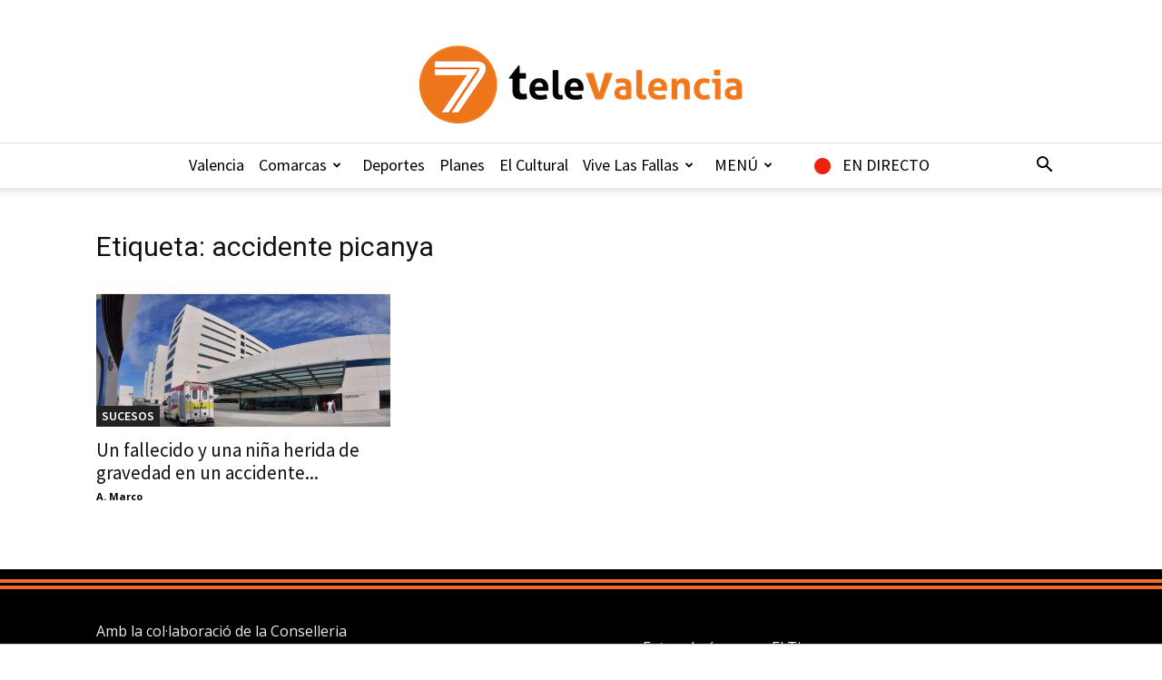

--- FILE ---
content_type: text/html; charset=UTF-8
request_url: https://7televalencia.com/tag/accidente-picanya/
body_size: 21539
content:
<!doctype html >
<!--[if IE 8]>    <html class="ie8" lang="en"> <![endif]-->
<!--[if IE 9]>    <html class="ie9" lang="en"> <![endif]-->
<!--[if gt IE 8]><!--> <html lang="es"> <!--<![endif]-->
<head>
    <title>accidente picanya archivos | 7TeleValencia</title>
<link data-rocket-preload as="style" href="https://fonts.googleapis.com/css?family=Source%20Sans%20Pro%3A400%2C600%2C700%7CNobile%3A400%2C600%2C700%7CRoboto%20Condensed%3A400%2C600%2C700%7COpen%20Sans%3A400%2C600%2C700%7CRoboto%3A400%2C600%2C700&#038;display=swap" rel="preload">
<link href="https://fonts.googleapis.com/css?family=Source%20Sans%20Pro%3A400%2C600%2C700%7CNobile%3A400%2C600%2C700%7CRoboto%20Condensed%3A400%2C600%2C700%7COpen%20Sans%3A400%2C600%2C700%7CRoboto%3A400%2C600%2C700&#038;display=swap" media="print" onload="this.media=&#039;all&#039;" rel="stylesheet">
<noscript data-wpr-hosted-gf-parameters=""><link rel="stylesheet" href="https://fonts.googleapis.com/css?family=Source%20Sans%20Pro%3A400%2C600%2C700%7CNobile%3A400%2C600%2C700%7CRoboto%20Condensed%3A400%2C600%2C700%7COpen%20Sans%3A400%2C600%2C700%7CRoboto%3A400%2C600%2C700&#038;display=swap"></noscript>
    <meta charset="UTF-8" />
    <meta name="viewport" content="width=device-width, initial-scale=1.0">
    <link rel="pingback" href="https://7televalencia.com/xmlrpc.php" />
    <meta name='robots' content='index, follow, max-image-preview:large, max-snippet:-1, max-video-preview:-1' />
<link rel="icon" type="image/png" href="https://7televalencia.com/wp-content/uploads/2025/02/Logo-7-televalencia-Naranja-letras-negras-y-naranja_356x86.png"><link rel="apple-touch-icon" sizes="76x76" href="https://7televalencia.com/wp-content/uploads/2017/06/ios_76.jpg"/><link rel="apple-touch-icon" sizes="120x120" href="https://7televalencia.com/wp-content/uploads/2017/06/ios_120.jpg"/><link rel="apple-touch-icon" sizes="152x152" href="https://7televalencia.com/wp-content/uploads/2017/06/ios_152.jpg"/><link rel="apple-touch-icon" sizes="114x114" href="https://7televalencia.com/wp-content/uploads/2017/06/ios_114.jpg"/><link rel="apple-touch-icon" sizes="144x144" href="https://7televalencia.com/wp-content/uploads/2017/06/ios_144.jpg"/>
	<!-- This site is optimized with the Yoast SEO plugin v26.7 - https://yoast.com/wordpress/plugins/seo/ -->
	<link rel="canonical" href="https://7televalencia.com/tag/accidente-picanya/" />
	<meta property="og:locale" content="es_ES" />
	<meta property="og:type" content="article" />
	<meta property="og:title" content="accidente picanya archivos | 7TeleValencia" />
	<meta property="og:url" content="https://7televalencia.com/tag/accidente-picanya/" />
	<meta property="og:site_name" content="7TeleValencia" />
	<meta name="twitter:card" content="summary_large_image" />
	<meta name="twitter:site" content="@7TeleValencia" />
	<script type="application/ld+json" class="yoast-schema-graph">{"@context":"https://schema.org","@graph":[{"@type":"CollectionPage","@id":"https://7televalencia.com/tag/accidente-picanya/","url":"https://7televalencia.com/tag/accidente-picanya/","name":"accidente picanya archivos | 7TeleValencia","isPartOf":{"@id":"https://7televalencia.com/es/#website"},"primaryImageOfPage":{"@id":"https://7televalencia.com/tag/accidente-picanya/#primaryimage"},"image":{"@id":"https://7televalencia.com/tag/accidente-picanya/#primaryimage"},"thumbnailUrl":"https://7televalencia.com/wp-content/uploads/2023/03/fotonoticia_20230303090503_1920.jpg","breadcrumb":{"@id":"https://7televalencia.com/tag/accidente-picanya/#breadcrumb"},"inLanguage":"es"},{"@type":"ImageObject","inLanguage":"es","@id":"https://7televalencia.com/tag/accidente-picanya/#primaryimage","url":"https://7televalencia.com/wp-content/uploads/2023/03/fotonoticia_20230303090503_1920.jpg","contentUrl":"https://7televalencia.com/wp-content/uploads/2023/03/fotonoticia_20230303090503_1920.jpg","width":1920,"height":1440,"caption":"SAMU a las puertas del Hospital La Fe en imagen de archivo."},{"@type":"BreadcrumbList","@id":"https://7televalencia.com/tag/accidente-picanya/#breadcrumb","itemListElement":[{"@type":"ListItem","position":1,"name":"Home","item":"https://7televalencia.com/"},{"@type":"ListItem","position":2,"name":"accidente picanya"}]},{"@type":"WebSite","@id":"https://7televalencia.com/es/#website","url":"https://7televalencia.com/es/","name":"7TeleValencia","description":"Noticias | Vídeos | Televisión | Qué hacer en Valencia","potentialAction":[{"@type":"SearchAction","target":{"@type":"EntryPoint","urlTemplate":"https://7televalencia.com/es/?s={search_term_string}"},"query-input":{"@type":"PropertyValueSpecification","valueRequired":true,"valueName":"search_term_string"}}],"inLanguage":"es"}]}</script>
	<!-- / Yoast SEO plugin. -->


<link rel='dns-prefetch' href='//www.googletagmanager.com' />
<link rel='dns-prefetch' href='//stats.wp.com' />
<link rel='dns-prefetch' href='//fonts.googleapis.com' />
<link rel='dns-prefetch' href='//v0.wordpress.com' />
<link href='https://fonts.gstatic.com' crossorigin rel='preconnect' />
<link rel="alternate" type="application/rss+xml" title="7TeleValencia &raquo; Feed" href="https://7televalencia.com/feed/" />
<link rel="alternate" type="application/rss+xml" title="7TeleValencia &raquo; Feed de los comentarios" href="https://7televalencia.com/comments/feed/" />
<link rel="alternate" type="application/rss+xml" title="7TeleValencia &raquo; Etiqueta accidente picanya del feed" href="https://7televalencia.com/tag/accidente-picanya/feed/" />
<style id='wp-img-auto-sizes-contain-inline-css' type='text/css'>
img:is([sizes=auto i],[sizes^="auto," i]){contain-intrinsic-size:3000px 1500px}
/*# sourceURL=wp-img-auto-sizes-contain-inline-css */
</style>
<link data-minify="1" rel='stylesheet' id='astero_css-css' href='https://7televalencia.com/wp-content/cache/min/1/wp-content/plugins/astero/public/css/style.css?ver=1768456320' type='text/css' media='all' />
<link data-minify="1" rel='stylesheet' id='astero_custom_css-css' href='https://7televalencia.com/wp-content/cache/min/1/wp-content/plugins/astero/public/css/custom.css?ver=1768456320' type='text/css' media='all' />
<style id='wp-emoji-styles-inline-css' type='text/css'>

	img.wp-smiley, img.emoji {
		display: inline !important;
		border: none !important;
		box-shadow: none !important;
		height: 1em !important;
		width: 1em !important;
		margin: 0 0.07em !important;
		vertical-align: -0.1em !important;
		background: none !important;
		padding: 0 !important;
	}
/*# sourceURL=wp-emoji-styles-inline-css */
</style>
<style id='classic-theme-styles-inline-css' type='text/css'>
/*! This file is auto-generated */
.wp-block-button__link{color:#fff;background-color:#32373c;border-radius:9999px;box-shadow:none;text-decoration:none;padding:calc(.667em + 2px) calc(1.333em + 2px);font-size:1.125em}.wp-block-file__button{background:#32373c;color:#fff;text-decoration:none}
/*# sourceURL=/wp-includes/css/classic-themes.min.css */
</style>
<link data-minify="1" rel='stylesheet' id='easy-sidebar-menu-widget-css-css' href='https://7televalencia.com/wp-content/cache/min/1/wp-content/plugins/easy-sidebar-menu-widget/assets/css/easy-sidebar-menu-widget.css?ver=1768456320' type='text/css' media='all' />
<link rel='stylesheet' id='foobox-free-min-css' href='https://7televalencia.com/wp-content/plugins/foobox-image-lightbox/free/css/foobox.free.min.css?ver=2.7.35' type='text/css' media='all' />
<link data-minify="1" rel='stylesheet' id='menu-image-css' href='https://7televalencia.com/wp-content/cache/min/1/wp-content/plugins/menu-image/includes/css/menu-image.css?ver=1768456320' type='text/css' media='all' />
<link data-minify="1" rel='stylesheet' id='dashicons-css' href='https://7televalencia.com/wp-content/cache/min/1/wp-includes/css/dashicons.min.css?ver=1768456320' type='text/css' media='all' />
<link data-minify="1" rel='stylesheet' id='ppv-public-css' href='https://7televalencia.com/wp-content/cache/min/1/wp-content/plugins/document-emberdder/build/public.css?ver=1768456320' type='text/css' media='all' />
<link data-minify="1" rel='stylesheet' id='td-plugin-multi-purpose-css' href='https://7televalencia.com/wp-content/cache/min/1/wp-content/plugins/td-composer/td-multi-purpose/style.css?ver=1768456320' type='text/css' media='all' />

<link data-minify="1" rel='stylesheet' id='td-theme-css' href='https://7televalencia.com/wp-content/cache/min/1/wp-content/themes/Newspaper/style.css?ver=1768456320' type='text/css' media='all' />
<style id='td-theme-inline-css' type='text/css'>@media (max-width:767px){.td-header-desktop-wrap{display:none}}@media (min-width:767px){.td-header-mobile-wrap{display:none}}</style>
<link data-minify="1" rel='stylesheet' id='td-theme-child-css' href='https://7televalencia.com/wp-content/cache/min/1/wp-content/themes/Newspaper-child/style.css?ver=1768456320' type='text/css' media='all' />
<link data-minify="1" rel='stylesheet' id='bsf-Defaults-css' href='https://7televalencia.com/wp-content/cache/min/1/wp-content/uploads/smile_fonts/Defaults/Defaults.css?ver=1768456320' type='text/css' media='all' />
<link rel='stylesheet' id='__EPYT__style-css' href='https://7televalencia.com/wp-content/plugins/youtube-embed-plus/styles/ytprefs.min.css?ver=14.2.4' type='text/css' media='all' />
<style id='__EPYT__style-inline-css' type='text/css'>

                .epyt-gallery-thumb {
                        width: 33.333%;
                }
                
/*# sourceURL=__EPYT__style-inline-css */
</style>
<link data-minify="1" rel='stylesheet' id='js_composer_front-css' href='https://7televalencia.com/wp-content/cache/min/1/wp-content/plugins/js_composer/assets/css/js_composer.min.css?ver=1768456320' type='text/css' media='all' />
<link data-minify="1" rel='stylesheet' id='td-legacy-framework-front-style-css' href='https://7televalencia.com/wp-content/cache/min/1/wp-content/plugins/td-composer/legacy/Newspaper/assets/css/td_legacy_main.css?ver=1768456321' type='text/css' media='all' />
<link data-minify="1" rel='stylesheet' id='td-standard-pack-framework-front-style-css' href='https://7televalencia.com/wp-content/cache/min/1/wp-content/plugins/td-standard-pack/Newspaper/assets/css/td_standard_pack_main.css?ver=1768456321' type='text/css' media='all' />
<link data-minify="1" rel='stylesheet' id='td-theme-demo-style-css' href='https://7televalencia.com/wp-content/cache/min/1/wp-content/plugins/td-composer/legacy/Newspaper/includes/demos/what/demo_style.css?ver=1768456321' type='text/css' media='all' />
<link data-minify="1" rel='stylesheet' id='tdb_style_cloud_templates_front-css' href='https://7televalencia.com/wp-content/cache/min/1/wp-content/plugins/td-cloud-library/assets/css/tdb_main.css?ver=1768456321' type='text/css' media='all' />
<script type="text/javascript" src="https://7televalencia.com/wp-includes/js/jquery/jquery.min.js?ver=3.7.1" id="jquery-core-js"></script>
<script type="text/javascript" src="https://7televalencia.com/wp-includes/js/jquery/jquery-migrate.min.js?ver=3.4.1" id="jquery-migrate-js" data-rocket-defer defer></script>
<script data-minify="1" type="text/javascript" src="https://7televalencia.com/wp-content/cache/min/1/wp-content/plugins/document-emberdder/build/public.js?ver=1768456321" id="ppv-public-js" data-rocket-defer defer></script>
<script type="text/javascript" id="foobox-free-min-js-before">
/* <![CDATA[ */
/* Run FooBox FREE (v2.7.35) */
var FOOBOX = window.FOOBOX = {
	ready: true,
	disableOthers: false,
	o: {wordpress: { enabled: true }, fitToScreen:true, countMessage:'image %index of %total', captions: { dataTitle: ["captionTitle","title"], dataDesc: ["captionDesc","description"] }, rel: '', excludes:'.fbx-link,.nofoobox,.nolightbox,a[href*="pinterest.com/pin/create/button/"]', affiliate : { enabled: false }, error: "Could not load the item"},
	selectors: [
		".foogallery-container.foogallery-lightbox-foobox", ".foogallery-container.foogallery-lightbox-foobox-free", ".gallery", ".wp-block-gallery", ".wp-caption", ".wp-block-image", "a:has(img[class*=wp-image-])", ".post a:has(img[class*=wp-image-])", ".foobox"
	],
	pre: function( $ ){
		// Custom JavaScript (Pre)
		
	},
	post: function( $ ){
		// Custom JavaScript (Post)
		
		// Custom Captions Code
		
	},
	custom: function( $ ){
		// Custom Extra JS
		
	}
};
//# sourceURL=foobox-free-min-js-before
/* ]]> */
</script>
<script type="text/javascript" src="https://7televalencia.com/wp-content/plugins/foobox-image-lightbox/free/js/foobox.free.min.js?ver=2.7.35" id="foobox-free-min-js" data-rocket-defer defer></script>

<!-- Fragmento de código de la etiqueta de Google (gtag.js) añadida por Site Kit -->
<!-- Fragmento de código de Google Analytics añadido por Site Kit -->
<script type="text/javascript" src="https://www.googletagmanager.com/gtag/js?id=GT-5MR4VXZ" id="google_gtagjs-js" async></script>
<script type="text/javascript" id="google_gtagjs-js-after">
/* <![CDATA[ */
window.dataLayer = window.dataLayer || [];function gtag(){dataLayer.push(arguments);}
gtag("set","linker",{"domains":["7televalencia.com"]});
gtag("js", new Date());
gtag("set", "developer_id.dZTNiMT", true);
gtag("config", "GT-5MR4VXZ");
//# sourceURL=google_gtagjs-js-after
/* ]]> */
</script>
<script type="text/javascript" id="__ytprefs__-js-extra">
/* <![CDATA[ */
var _EPYT_ = {"ajaxurl":"https://7televalencia.com/wp-admin/admin-ajax.php","security":"f77fbc48d9","gallery_scrolloffset":"20","eppathtoscripts":"https://7televalencia.com/wp-content/plugins/youtube-embed-plus/scripts/","eppath":"https://7televalencia.com/wp-content/plugins/youtube-embed-plus/","epresponsiveselector":"[\"iframe.__youtube_prefs_widget__\"]","epdovol":"1","version":"14.2.4","evselector":"iframe.__youtube_prefs__[src]","ajax_compat":"","maxres_facade":"eager","ytapi_load":"light","pause_others":"","stopMobileBuffer":"1","facade_mode":"","not_live_on_channel":""};
//# sourceURL=__ytprefs__-js-extra
/* ]]> */
</script>
<script type="text/javascript" src="https://7televalencia.com/wp-content/plugins/youtube-embed-plus/scripts/ytprefs.min.js?ver=14.2.4" id="__ytprefs__-js" data-rocket-defer defer></script>
<script></script><link rel="https://api.w.org/" href="https://7televalencia.com/wp-json/" /><link rel="alternate" title="JSON" type="application/json" href="https://7televalencia.com/wp-json/wp/v2/tags/74283" /><meta name="generator" content="WordPress 6.9" />
<meta name="generator" content="Site Kit by Google 1.170.0" />	<style>img#wpstats{display:none}</style>
		    <script>
        window.tdb_global_vars = {"wpRestUrl":"https:\/\/7televalencia.com\/wp-json\/","permalinkStructure":"\/%postname%\/"};
        window.tdb_p_autoload_vars = {"isAjax":false,"isAdminBarShowing":false};
    </script>
    
    <style id="tdb-global-colors">:root{--accent-color:#fff}</style>

    
	<meta name="generator" content="Powered by WPBakery Page Builder - drag and drop page builder for WordPress."/>
<!-- No hay ninguna versión amphtml disponible para esta URL. -->
<!-- JS generated by theme -->

<script type="text/javascript" id="td-generated-header-js">
    
    

	    var tdBlocksArray = []; //here we store all the items for the current page

	    // td_block class - each ajax block uses a object of this class for requests
	    function tdBlock() {
		    this.id = '';
		    this.block_type = 1; //block type id (1-234 etc)
		    this.atts = '';
		    this.td_column_number = '';
		    this.td_current_page = 1; //
		    this.post_count = 0; //from wp
		    this.found_posts = 0; //from wp
		    this.max_num_pages = 0; //from wp
		    this.td_filter_value = ''; //current live filter value
		    this.is_ajax_running = false;
		    this.td_user_action = ''; // load more or infinite loader (used by the animation)
		    this.header_color = '';
		    this.ajax_pagination_infinite_stop = ''; //show load more at page x
	    }

        // td_js_generator - mini detector
        ( function () {
            var htmlTag = document.getElementsByTagName("html")[0];

	        if ( navigator.userAgent.indexOf("MSIE 10.0") > -1 ) {
                htmlTag.className += ' ie10';
            }

            if ( !!navigator.userAgent.match(/Trident.*rv\:11\./) ) {
                htmlTag.className += ' ie11';
            }

	        if ( navigator.userAgent.indexOf("Edge") > -1 ) {
                htmlTag.className += ' ieEdge';
            }

            if ( /(iPad|iPhone|iPod)/g.test(navigator.userAgent) ) {
                htmlTag.className += ' td-md-is-ios';
            }

            var user_agent = navigator.userAgent.toLowerCase();
            if ( user_agent.indexOf("android") > -1 ) {
                htmlTag.className += ' td-md-is-android';
            }

            if ( -1 !== navigator.userAgent.indexOf('Mac OS X')  ) {
                htmlTag.className += ' td-md-is-os-x';
            }

            if ( /chrom(e|ium)/.test(navigator.userAgent.toLowerCase()) ) {
               htmlTag.className += ' td-md-is-chrome';
            }

            if ( -1 !== navigator.userAgent.indexOf('Firefox') ) {
                htmlTag.className += ' td-md-is-firefox';
            }

            if ( -1 !== navigator.userAgent.indexOf('Safari') && -1 === navigator.userAgent.indexOf('Chrome') ) {
                htmlTag.className += ' td-md-is-safari';
            }

            if( -1 !== navigator.userAgent.indexOf('IEMobile') ){
                htmlTag.className += ' td-md-is-iemobile';
            }

        })();

        var tdLocalCache = {};

        ( function () {
            "use strict";

            tdLocalCache = {
                data: {},
                remove: function (resource_id) {
                    delete tdLocalCache.data[resource_id];
                },
                exist: function (resource_id) {
                    return tdLocalCache.data.hasOwnProperty(resource_id) && tdLocalCache.data[resource_id] !== null;
                },
                get: function (resource_id) {
                    return tdLocalCache.data[resource_id];
                },
                set: function (resource_id, cachedData) {
                    tdLocalCache.remove(resource_id);
                    tdLocalCache.data[resource_id] = cachedData;
                }
            };
        })();

    
    
var td_viewport_interval_list=[{"limitBottom":767,"sidebarWidth":228},{"limitBottom":1018,"sidebarWidth":300},{"limitBottom":1140,"sidebarWidth":324}];
var tds_general_modal_image="yes";
var tdc_is_installed="yes";
var tdc_domain_active=false;
var td_ajax_url="https:\/\/7televalencia.com\/wp-admin\/admin-ajax.php?td_theme_name=Newspaper&v=12.7.3";
var td_get_template_directory_uri="https:\/\/7televalencia.com\/wp-content\/plugins\/td-composer\/legacy\/common";
var tds_snap_menu="snap";
var tds_logo_on_sticky="show_header_logo";
var tds_header_style="10";
var td_please_wait="Por favor espera...";
var td_email_user_pass_incorrect="Usuario o contrase\u00f1a incorrecta!";
var td_email_user_incorrect="Correo electr\u00f3nico o nombre de usuario incorrecto!";
var td_email_incorrect="Email incorrecto!";
var td_user_incorrect="Username incorrect!";
var td_email_user_empty="Email or username empty!";
var td_pass_empty="Pass empty!";
var td_pass_pattern_incorrect="Invalid Pass Pattern!";
var td_retype_pass_incorrect="Retyped Pass incorrect!";
var tds_more_articles_on_post_enable="";
var tds_more_articles_on_post_time_to_wait="1";
var tds_more_articles_on_post_pages_distance_from_top=0;
var tds_captcha="";
var tds_theme_color_site_wide="#000000";
var tds_smart_sidebar="enabled";
var tdThemeName="Newspaper";
var tdThemeNameWl="Newspaper";
var td_magnific_popup_translation_tPrev="Anterior (tecla de flecha izquierda)";
var td_magnific_popup_translation_tNext="Siguiente (tecla de flecha derecha)";
var td_magnific_popup_translation_tCounter="%curr% de %total%";
var td_magnific_popup_translation_ajax_tError="El contenido de %url% no pudo cargarse.";
var td_magnific_popup_translation_image_tError="La imagen #%curr% no pudo cargarse.";
var tdBlockNonce="a7b6bcc1c0";
var tdMobileMenu="enabled";
var tdMobileSearch="enabled";
var tdDateNamesI18n={"month_names":["enero","febrero","marzo","abril","mayo","junio","julio","agosto","septiembre","octubre","noviembre","diciembre"],"month_names_short":["Ene","Feb","Mar","Abr","May","Jun","Jul","Ago","Sep","Oct","Nov","Dic"],"day_names":["domingo","lunes","martes","mi\u00e9rcoles","jueves","viernes","s\u00e1bado"],"day_names_short":["Dom","Lun","Mar","Mi\u00e9","Jue","Vie","S\u00e1b"]};
var tdb_modal_confirm="Ahorrar";
var tdb_modal_cancel="Cancelar";
var tdb_modal_confirm_alt="S\u00ed";
var tdb_modal_cancel_alt="No";
var td_deploy_mode="deploy";
var td_ad_background_click_link="";
var td_ad_background_click_target="";
</script>


<!-- Header style compiled by theme -->

<style>ul.sf-menu>.menu-item>a{font-family:"Source Sans Pro";font-size:18px;font-weight:normal;text-transform:none}.sf-menu ul .menu-item a{font-family:"Source Sans Pro";font-size:15px;line-height:18px;font-weight:bold;text-transform:none}.td-mobile-content .td-mobile-main-menu>li>a{font-weight:bold}.td-mobile-content .sub-menu a{font-weight:bold}#td-mobile-nav,#td-mobile-nav .wpb_button,.td-search-wrap-mob{font-family:"Source Sans Pro"}.td-page-content h3,.wpb_text_column h3{font-family:Nobile;font-weight:normal}.td-page-content h5,.wpb_text_column h5{font-family:"Roboto Condensed";font-size:16px;line-height:16px;font-weight:bold;text-transform:uppercase}:root{--td_excl_label:'EXCLUSIVO';--td_theme_color:#000000;--td_slider_text:rgba(0,0,0,0.7);--td_header_color:rgba(0,0,0,0.14);--td_text_header_color:#000000;--td_mobile_menu_color:#ffffff;--td_mobile_icons_color:#000000;--td_mobile_gradient_one_mob:#2b2b2b;--td_mobile_gradient_two_mob:#2b2b2b;--td_mobile_text_active_color:#d37427}.td-header-style-12 .td-header-menu-wrap-full,.td-header-style-12 .td-affix,.td-grid-style-1.td-hover-1 .td-big-grid-post:hover .td-post-category,.td-grid-style-5.td-hover-1 .td-big-grid-post:hover .td-post-category,.td_category_template_3 .td-current-sub-category,.td_category_template_8 .td-category-header .td-category a.td-current-sub-category,.td_category_template_4 .td-category-siblings .td-category a:hover,.td_block_big_grid_9.td-grid-style-1 .td-post-category,.td_block_big_grid_9.td-grid-style-5 .td-post-category,.td-grid-style-6.td-hover-1 .td-module-thumb:after,.tdm-menu-active-style5 .td-header-menu-wrap .sf-menu>.current-menu-item>a,.tdm-menu-active-style5 .td-header-menu-wrap .sf-menu>.current-menu-ancestor>a,.tdm-menu-active-style5 .td-header-menu-wrap .sf-menu>.current-category-ancestor>a,.tdm-menu-active-style5 .td-header-menu-wrap .sf-menu>li>a:hover,.tdm-menu-active-style5 .td-header-menu-wrap .sf-menu>.sfHover>a{background-color:#000000}.td_mega_menu_sub_cats .cur-sub-cat,.td-mega-span h3 a:hover,.td_mod_mega_menu:hover .entry-title a,.header-search-wrap .result-msg a:hover,.td-header-top-menu .td-drop-down-search .td_module_wrap:hover .entry-title a,.td-header-top-menu .td-icon-search:hover,.td-header-wrap .result-msg a:hover,.top-header-menu li a:hover,.top-header-menu .current-menu-item>a,.top-header-menu .current-menu-ancestor>a,.top-header-menu .current-category-ancestor>a,.td-social-icon-wrap>a:hover,.td-header-sp-top-widget .td-social-icon-wrap a:hover,.td_mod_related_posts:hover h3>a,.td-post-template-11 .td-related-title .td-related-left:hover,.td-post-template-11 .td-related-title .td-related-right:hover,.td-post-template-11 .td-related-title .td-cur-simple-item,.td-post-template-11 .td_block_related_posts .td-next-prev-wrap a:hover,.td-category-header .td-pulldown-category-filter-link:hover,.td-category-siblings .td-subcat-dropdown a:hover,.td-category-siblings .td-subcat-dropdown a.td-current-sub-category,.footer-text-wrap .footer-email-wrap a,.footer-social-wrap a:hover,.td_module_17 .td-read-more a:hover,.td_module_18 .td-read-more a:hover,.td_module_19 .td-post-author-name a:hover,.td-pulldown-syle-2 .td-subcat-dropdown:hover .td-subcat-more span,.td-pulldown-syle-2 .td-subcat-dropdown:hover .td-subcat-more i,.td-pulldown-syle-3 .td-subcat-dropdown:hover .td-subcat-more span,.td-pulldown-syle-3 .td-subcat-dropdown:hover .td-subcat-more i,.tdm-menu-active-style3 .tdm-header.td-header-wrap .sf-menu>.current-category-ancestor>a,.tdm-menu-active-style3 .tdm-header.td-header-wrap .sf-menu>.current-menu-ancestor>a,.tdm-menu-active-style3 .tdm-header.td-header-wrap .sf-menu>.current-menu-item>a,.tdm-menu-active-style3 .tdm-header.td-header-wrap .sf-menu>.sfHover>a,.tdm-menu-active-style3 .tdm-header.td-header-wrap .sf-menu>li>a:hover{color:#000000}.td-mega-menu-page .wpb_content_element ul li a:hover,.td-theme-wrap .td-aj-search-results .td_module_wrap:hover .entry-title a,.td-theme-wrap .header-search-wrap .result-msg a:hover{color:#000000!important}.td_category_template_8 .td-category-header .td-category a.td-current-sub-category,.td_category_template_4 .td-category-siblings .td-category a:hover,.tdm-menu-active-style4 .tdm-header .sf-menu>.current-menu-item>a,.tdm-menu-active-style4 .tdm-header .sf-menu>.current-menu-ancestor>a,.tdm-menu-active-style4 .tdm-header .sf-menu>.current-category-ancestor>a,.tdm-menu-active-style4 .tdm-header .sf-menu>li>a:hover,.tdm-menu-active-style4 .tdm-header .sf-menu>.sfHover>a{border-color:#000000}.td-header-wrap .td-header-top-menu-full,.td-header-wrap .top-header-menu .sub-menu,.tdm-header-style-1.td-header-wrap .td-header-top-menu-full,.tdm-header-style-1.td-header-wrap .top-header-menu .sub-menu,.tdm-header-style-2.td-header-wrap .td-header-top-menu-full,.tdm-header-style-2.td-header-wrap .top-header-menu .sub-menu,.tdm-header-style-3.td-header-wrap .td-header-top-menu-full,.tdm-header-style-3.td-header-wrap .top-header-menu .sub-menu{background-color:#d37427}.td-header-style-8 .td-header-top-menu-full{background-color:transparent}.td-header-style-8 .td-header-top-menu-full .td-header-top-menu{background-color:#d37427;padding-left:15px;padding-right:15px}.td-header-wrap .td-header-top-menu-full .td-header-top-menu,.td-header-wrap .td-header-top-menu-full{border-bottom:none}.td-header-top-menu,.td-header-top-menu a,.td-header-wrap .td-header-top-menu-full .td-header-top-menu,.td-header-wrap .td-header-top-menu-full a,.td-header-style-8 .td-header-top-menu,.td-header-style-8 .td-header-top-menu a,.td-header-top-menu .td-drop-down-search .entry-title a{color:#000000}.top-header-menu .current-menu-item>a,.top-header-menu .current-menu-ancestor>a,.top-header-menu .current-category-ancestor>a,.top-header-menu li a:hover,.td-header-sp-top-widget .td-icon-search:hover{color:#ffffff}.td-header-wrap .td-header-sp-top-widget .td-icon-font,.td-header-style-7 .td-header-top-menu .td-social-icon-wrap .td-icon-font{color:#000000}.td-header-wrap .td-header-sp-top-widget i.td-icon-font:hover{color:#ffffff}.td-header-wrap .td-header-menu-wrap-full,.td-header-menu-wrap.td-affix,.td-header-style-3 .td-header-main-menu,.td-header-style-3 .td-affix .td-header-main-menu,.td-header-style-4 .td-header-main-menu,.td-header-style-4 .td-affix .td-header-main-menu,.td-header-style-8 .td-header-menu-wrap.td-affix,.td-header-style-8 .td-header-top-menu-full{background-color:#ffffff}.td-boxed-layout .td-header-style-3 .td-header-menu-wrap,.td-boxed-layout .td-header-style-4 .td-header-menu-wrap,.td-header-style-3 .td_stretch_content .td-header-menu-wrap,.td-header-style-4 .td_stretch_content .td-header-menu-wrap{background-color:#ffffff!important}@media (min-width:1019px){.td-header-style-1 .td-header-sp-recs,.td-header-style-1 .td-header-sp-logo{margin-bottom:28px}}@media (min-width:768px) and (max-width:1018px){.td-header-style-1 .td-header-sp-recs,.td-header-style-1 .td-header-sp-logo{margin-bottom:14px}}.td-header-style-7 .td-header-top-menu{border-bottom:none}.sf-menu>.current-menu-item>a:after,.sf-menu>.current-menu-ancestor>a:after,.sf-menu>.current-category-ancestor>a:after,.sf-menu>li:hover>a:after,.sf-menu>.sfHover>a:after,.td_block_mega_menu .td-next-prev-wrap a:hover,.td-mega-span .td-post-category:hover,.td-header-wrap .black-menu .sf-menu>li>a:hover,.td-header-wrap .black-menu .sf-menu>.current-menu-ancestor>a,.td-header-wrap .black-menu .sf-menu>.sfHover>a,.td-header-wrap .black-menu .sf-menu>.current-menu-item>a,.td-header-wrap .black-menu .sf-menu>.current-menu-ancestor>a,.td-header-wrap .black-menu .sf-menu>.current-category-ancestor>a,.tdm-menu-active-style5 .tdm-header .td-header-menu-wrap .sf-menu>.current-menu-item>a,.tdm-menu-active-style5 .tdm-header .td-header-menu-wrap .sf-menu>.current-menu-ancestor>a,.tdm-menu-active-style5 .tdm-header .td-header-menu-wrap .sf-menu>.current-category-ancestor>a,.tdm-menu-active-style5 .tdm-header .td-header-menu-wrap .sf-menu>li>a:hover,.tdm-menu-active-style5 .tdm-header .td-header-menu-wrap .sf-menu>.sfHover>a{background-color:#d37427}.td_block_mega_menu .td-next-prev-wrap a:hover,.tdm-menu-active-style4 .tdm-header .sf-menu>.current-menu-item>a,.tdm-menu-active-style4 .tdm-header .sf-menu>.current-menu-ancestor>a,.tdm-menu-active-style4 .tdm-header .sf-menu>.current-category-ancestor>a,.tdm-menu-active-style4 .tdm-header .sf-menu>li>a:hover,.tdm-menu-active-style4 .tdm-header .sf-menu>.sfHover>a{border-color:#d37427}.header-search-wrap .td-drop-down-search:before{border-color:transparent transparent #d37427 transparent}.td_mega_menu_sub_cats .cur-sub-cat,.td_mod_mega_menu:hover .entry-title a,.td-theme-wrap .sf-menu ul .td-menu-item>a:hover,.td-theme-wrap .sf-menu ul .sfHover>a,.td-theme-wrap .sf-menu ul .current-menu-ancestor>a,.td-theme-wrap .sf-menu ul .current-category-ancestor>a,.td-theme-wrap .sf-menu ul .current-menu-item>a,.tdm-menu-active-style3 .tdm-header.td-header-wrap .sf-menu>.current-menu-item>a,.tdm-menu-active-style3 .tdm-header.td-header-wrap .sf-menu>.current-menu-ancestor>a,.tdm-menu-active-style3 .tdm-header.td-header-wrap .sf-menu>.current-category-ancestor>a,.tdm-menu-active-style3 .tdm-header.td-header-wrap .sf-menu>li>a:hover,.tdm-menu-active-style3 .tdm-header.td-header-wrap .sf-menu>.sfHover>a{color:#d37427}.td-header-wrap .td-header-menu-wrap .sf-menu>li>a,.td-header-wrap .td-header-menu-social .td-social-icon-wrap a,.td-header-style-4 .td-header-menu-social .td-social-icon-wrap i,.td-header-style-5 .td-header-menu-social .td-social-icon-wrap i,.td-header-style-6 .td-header-menu-social .td-social-icon-wrap i,.td-header-style-12 .td-header-menu-social .td-social-icon-wrap i,.td-header-wrap .header-search-wrap #td-header-search-button .td-icon-search{color:#000000}.td-header-wrap .td-header-menu-social+.td-search-wrapper #td-header-search-button:before{background-color:#000000}ul.sf-menu>.td-menu-item>a,.td-theme-wrap .td-header-menu-social{font-family:"Source Sans Pro";font-size:18px;font-weight:normal;text-transform:none}.sf-menu ul .td-menu-item a{font-family:"Source Sans Pro";font-size:15px;line-height:18px;font-weight:bold;text-transform:none}.td-banner-wrap-full,.td-header-style-11 .td-logo-wrap-full{background-color:#000000}.td-header-style-11 .td-logo-wrap-full{border-bottom:0}@media (min-width:1019px){.td-header-style-2 .td-header-sp-recs,.td-header-style-5 .td-a-rec-id-header>div,.td-header-style-5 .td-g-rec-id-header>.adsbygoogle,.td-header-style-6 .td-a-rec-id-header>div,.td-header-style-6 .td-g-rec-id-header>.adsbygoogle,.td-header-style-7 .td-a-rec-id-header>div,.td-header-style-7 .td-g-rec-id-header>.adsbygoogle,.td-header-style-8 .td-a-rec-id-header>div,.td-header-style-8 .td-g-rec-id-header>.adsbygoogle,.td-header-style-12 .td-a-rec-id-header>div,.td-header-style-12 .td-g-rec-id-header>.adsbygoogle{margin-bottom:24px!important}}@media (min-width:768px) and (max-width:1018px){.td-header-style-2 .td-header-sp-recs,.td-header-style-5 .td-a-rec-id-header>div,.td-header-style-5 .td-g-rec-id-header>.adsbygoogle,.td-header-style-6 .td-a-rec-id-header>div,.td-header-style-6 .td-g-rec-id-header>.adsbygoogle,.td-header-style-7 .td-a-rec-id-header>div,.td-header-style-7 .td-g-rec-id-header>.adsbygoogle,.td-header-style-8 .td-a-rec-id-header>div,.td-header-style-8 .td-g-rec-id-header>.adsbygoogle,.td-header-style-12 .td-a-rec-id-header>div,.td-header-style-12 .td-g-rec-id-header>.adsbygoogle{margin-bottom:14px!important}}.td-header-wrap .td-logo-text-container .td-logo-text{color:#ffffff}.td-header-wrap .td-logo-text-container .td-tagline-text{color:#ffffff}.td-header-bg:before{background-image:url('https://7televalencia.com/wp-content/uploads/2025/02/Fondo_header_blanco.png')}.td-header-bg:before{background-repeat:repeat}.td-header-bg:before{background-size:auto}.td-header-bg:before{background-position:center center}.td-footer-wrapper,.td-footer-wrapper .td_block_template_7 .td-block-title>*,.td-footer-wrapper .td_block_template_17 .td-block-title,.td-footer-wrapper .td-block-title-wrap .td-wrapper-pulldown-filter{background-color:#000000}.td-sub-footer-container{background-color:#d37427}.td-sub-footer-container,.td-subfooter-menu li a{color:#ffffff}.td-subfooter-menu li a:hover{color:#d6d6d6}.td-footer-wrapper::before{background-image:url('https://7televalencia.com/wp-content/uploads/2017/03/franjas-naranjas-footer.png')}.td-footer-wrapper::before{background-repeat:repeat-x}.td-footer-wrapper::before{background-position:center top}.block-title>span,.block-title>a,.widgettitle,body .td-trending-now-title,.wpb_tabs li a,.vc_tta-container .vc_tta-color-grey.vc_tta-tabs-position-top.vc_tta-style-classic .vc_tta-tabs-container .vc_tta-tab>a,.td-theme-wrap .td-related-title a,.woocommerce div.product .woocommerce-tabs ul.tabs li a,.woocommerce .product .products h2:not(.woocommerce-loop-product__title),.td-theme-wrap .td-block-title{font-family:"Source Sans Pro";font-size:20px;font-weight:bold;text-transform:uppercase}.td-big-grid-meta .td-post-category,.td_module_wrap .td-post-category,.td-module-image .td-post-category{font-family:"Source Sans Pro";font-size:14px;line-height:16px;font-weight:600;text-transform:uppercase}.top-header-menu>li>a,.td-weather-top-widget .td-weather-now .td-big-degrees,.td-weather-top-widget .td-weather-header .td-weather-city,.td-header-sp-top-menu .td_data_time{font-family:"Source Sans Pro";font-size:13px;font-weight:bold;text-transform:none}.top-header-menu .menu-item-has-children li a{font-family:"Source Sans Pro";font-size:13px;font-weight:normal;text-transform:none}.td_mod_mega_menu .item-details a{font-family:"Source Sans Pro";font-size:19px;line-height:21px;font-weight:bold;text-transform:none}.td_mega_menu_sub_cats .block-mega-child-cats a{font-family:"Source Sans Pro";font-size:15px;line-height:18px;font-weight:bold;text-transform:none}.td-excerpt,.td_module_14 .td-excerpt{font-family:"Source Sans Pro"}.td_module_wrap .td-module-title{font-family:"Source Sans Pro"}.td_module_3 .td-module-title{font-size:24px;line-height:26px;font-weight:600}.td_module_5 .td-module-title{font-weight:bold}.td_module_6 .td-module-title{font-size:16px;font-weight:bold}.td_module_7 .td-module-title{font-size:16px;font-weight:bold}.td_module_8 .td-module-title{font-size:20px;line-height:24px}.td_module_10 .td-module-title{font-size:22px;line-height:24px;font-weight:600}.td_module_11 .td-module-title{font-weight:800}.td_module_12 .td-module-title{font-weight:800}.td_module_14 .td-module-title{font-size:26px;line-height:26px}.td_module_16 .td-module-title{font-weight:bold}.td_module_17 .td-module-title{font-size:30px}.td_module_18 .td-module-title{font-size:48px;line-height:50px}.td_block_trending_now .entry-title,.td-theme-slider .td-module-title,.td-big-grid-post .entry-title{font-family:"Source Sans Pro"}.td_block_trending_now .entry-title{font-size:16px;font-weight:bold;text-transform:uppercase}.td_module_mx3 .td-module-title{font-size:20px;line-height:22px}.td_module_mx4 .td-module-title{font-size:16px;font-weight:bold}.td_module_mx7 .td-module-title{font-weight:bold}.td_module_mx11 .td-module-title{font-weight:800}.td_module_mx12 .td-module-title{font-weight:800}.td_module_mx19 .td-module-title{font-size:30px;line-height:34px;font-weight:normal}.td_module_mx25 .td-module-title{font-size:16px;line-height:20px;font-weight:normal}.post .td-post-header .entry-title{font-family:"Source Sans Pro"}.td-post-template-default .td-post-header .entry-title{font-weight:bold}.td-post-template-1 .td-post-header .entry-title{font-weight:bold;text-transform:uppercase}.td-post-template-2 .td-post-header .entry-title{font-size:48px;line-height:52px;font-weight:normal}.td-post-template-3 .td-post-header .entry-title{font-weight:bold;text-transform:uppercase}.td-post-template-4 .td-post-header .entry-title{font-weight:bold;text-transform:uppercase}.td-post-template-5 .td-post-header .entry-title{font-weight:bold;text-transform:uppercase}.td-post-template-6 .td-post-header .entry-title{font-weight:bold;text-transform:uppercase}.td-post-template-7 .td-post-header .entry-title{font-weight:bold}.td-post-template-8 .td-post-header .entry-title{font-weight:bold;text-transform:uppercase}.td-post-template-9 .td-post-header .entry-title{font-weight:bold;text-transform:uppercase}.td-post-template-10 .td-post-header .entry-title{font-weight:bold;text-transform:uppercase}.td-post-template-11 .td-post-header .entry-title{font-size:28px;line-height:32px;font-weight:bold}.td-post-template-12 .td-post-header .entry-title{font-weight:bold;text-transform:uppercase}.td-post-template-13 .td-post-header .entry-title{font-weight:bold;text-transform:uppercase}.td-post-content p,.td-post-content{font-size:17px}.post .td-post-next-prev-content a{font-family:"Source Sans Pro";font-size:16px;font-weight:bold;text-transform:uppercase}.post .author-box-wrap .td-author-name a{font-family:"Source Sans Pro";font-weight:bold;text-transform:uppercase}.td-post-template-default .td-post-sub-title,.td-post-template-1 .td-post-sub-title,.td-post-template-4 .td-post-sub-title,.td-post-template-5 .td-post-sub-title,.td-post-template-9 .td-post-sub-title,.td-post-template-10 .td-post-sub-title,.td-post-template-11 .td-post-sub-title{font-family:"Source Sans Pro";font-size:18px;line-height:22px;font-weight:300}.td_block_related_posts .entry-title a{font-family:"Source Sans Pro";font-size:16px;font-weight:bold}.td-post-template-2 .td-post-sub-title,.td-post-template-3 .td-post-sub-title,.td-post-template-6 .td-post-sub-title,.td-post-template-7 .td-post-sub-title,.td-post-template-8 .td-post-sub-title{font-family:"Source Sans Pro";font-size:18px;line-height:22px;font-weight:300}.td-sub-footer-menu ul li a{text-transform:none}.widget_archive a,.widget_calendar,.widget_categories a,.widget_nav_menu a,.widget_meta a,.widget_pages a,.widget_recent_comments a,.widget_recent_entries a,.widget_text .textwidget,.widget_tag_cloud a,.widget_search input,.woocommerce .product-categories a,.widget_display_forums a,.widget_display_replies a,.widget_display_topics a,.widget_display_views a,.widget_display_stats{font-family:"Open Sans";font-weight:normal;text-transform:none}ul.sf-menu>.menu-item>a{font-family:"Source Sans Pro";font-size:18px;font-weight:normal;text-transform:none}.sf-menu ul .menu-item a{font-family:"Source Sans Pro";font-size:15px;line-height:18px;font-weight:bold;text-transform:none}.td-mobile-content .td-mobile-main-menu>li>a{font-weight:bold}.td-mobile-content .sub-menu a{font-weight:bold}#td-mobile-nav,#td-mobile-nav .wpb_button,.td-search-wrap-mob{font-family:"Source Sans Pro"}.td-page-content h3,.wpb_text_column h3{font-family:Nobile;font-weight:normal}.td-page-content h5,.wpb_text_column h5{font-family:"Roboto Condensed";font-size:16px;line-height:16px;font-weight:bold;text-transform:uppercase}:root{--td_excl_label:'EXCLUSIVO';--td_theme_color:#000000;--td_slider_text:rgba(0,0,0,0.7);--td_header_color:rgba(0,0,0,0.14);--td_text_header_color:#000000;--td_mobile_menu_color:#ffffff;--td_mobile_icons_color:#000000;--td_mobile_gradient_one_mob:#2b2b2b;--td_mobile_gradient_two_mob:#2b2b2b;--td_mobile_text_active_color:#d37427}.td-header-style-12 .td-header-menu-wrap-full,.td-header-style-12 .td-affix,.td-grid-style-1.td-hover-1 .td-big-grid-post:hover .td-post-category,.td-grid-style-5.td-hover-1 .td-big-grid-post:hover .td-post-category,.td_category_template_3 .td-current-sub-category,.td_category_template_8 .td-category-header .td-category a.td-current-sub-category,.td_category_template_4 .td-category-siblings .td-category a:hover,.td_block_big_grid_9.td-grid-style-1 .td-post-category,.td_block_big_grid_9.td-grid-style-5 .td-post-category,.td-grid-style-6.td-hover-1 .td-module-thumb:after,.tdm-menu-active-style5 .td-header-menu-wrap .sf-menu>.current-menu-item>a,.tdm-menu-active-style5 .td-header-menu-wrap .sf-menu>.current-menu-ancestor>a,.tdm-menu-active-style5 .td-header-menu-wrap .sf-menu>.current-category-ancestor>a,.tdm-menu-active-style5 .td-header-menu-wrap .sf-menu>li>a:hover,.tdm-menu-active-style5 .td-header-menu-wrap .sf-menu>.sfHover>a{background-color:#000000}.td_mega_menu_sub_cats .cur-sub-cat,.td-mega-span h3 a:hover,.td_mod_mega_menu:hover .entry-title a,.header-search-wrap .result-msg a:hover,.td-header-top-menu .td-drop-down-search .td_module_wrap:hover .entry-title a,.td-header-top-menu .td-icon-search:hover,.td-header-wrap .result-msg a:hover,.top-header-menu li a:hover,.top-header-menu .current-menu-item>a,.top-header-menu .current-menu-ancestor>a,.top-header-menu .current-category-ancestor>a,.td-social-icon-wrap>a:hover,.td-header-sp-top-widget .td-social-icon-wrap a:hover,.td_mod_related_posts:hover h3>a,.td-post-template-11 .td-related-title .td-related-left:hover,.td-post-template-11 .td-related-title .td-related-right:hover,.td-post-template-11 .td-related-title .td-cur-simple-item,.td-post-template-11 .td_block_related_posts .td-next-prev-wrap a:hover,.td-category-header .td-pulldown-category-filter-link:hover,.td-category-siblings .td-subcat-dropdown a:hover,.td-category-siblings .td-subcat-dropdown a.td-current-sub-category,.footer-text-wrap .footer-email-wrap a,.footer-social-wrap a:hover,.td_module_17 .td-read-more a:hover,.td_module_18 .td-read-more a:hover,.td_module_19 .td-post-author-name a:hover,.td-pulldown-syle-2 .td-subcat-dropdown:hover .td-subcat-more span,.td-pulldown-syle-2 .td-subcat-dropdown:hover .td-subcat-more i,.td-pulldown-syle-3 .td-subcat-dropdown:hover .td-subcat-more span,.td-pulldown-syle-3 .td-subcat-dropdown:hover .td-subcat-more i,.tdm-menu-active-style3 .tdm-header.td-header-wrap .sf-menu>.current-category-ancestor>a,.tdm-menu-active-style3 .tdm-header.td-header-wrap .sf-menu>.current-menu-ancestor>a,.tdm-menu-active-style3 .tdm-header.td-header-wrap .sf-menu>.current-menu-item>a,.tdm-menu-active-style3 .tdm-header.td-header-wrap .sf-menu>.sfHover>a,.tdm-menu-active-style3 .tdm-header.td-header-wrap .sf-menu>li>a:hover{color:#000000}.td-mega-menu-page .wpb_content_element ul li a:hover,.td-theme-wrap .td-aj-search-results .td_module_wrap:hover .entry-title a,.td-theme-wrap .header-search-wrap .result-msg a:hover{color:#000000!important}.td_category_template_8 .td-category-header .td-category a.td-current-sub-category,.td_category_template_4 .td-category-siblings .td-category a:hover,.tdm-menu-active-style4 .tdm-header .sf-menu>.current-menu-item>a,.tdm-menu-active-style4 .tdm-header .sf-menu>.current-menu-ancestor>a,.tdm-menu-active-style4 .tdm-header .sf-menu>.current-category-ancestor>a,.tdm-menu-active-style4 .tdm-header .sf-menu>li>a:hover,.tdm-menu-active-style4 .tdm-header .sf-menu>.sfHover>a{border-color:#000000}.td-header-wrap .td-header-top-menu-full,.td-header-wrap .top-header-menu .sub-menu,.tdm-header-style-1.td-header-wrap .td-header-top-menu-full,.tdm-header-style-1.td-header-wrap .top-header-menu .sub-menu,.tdm-header-style-2.td-header-wrap .td-header-top-menu-full,.tdm-header-style-2.td-header-wrap .top-header-menu .sub-menu,.tdm-header-style-3.td-header-wrap .td-header-top-menu-full,.tdm-header-style-3.td-header-wrap .top-header-menu .sub-menu{background-color:#d37427}.td-header-style-8 .td-header-top-menu-full{background-color:transparent}.td-header-style-8 .td-header-top-menu-full .td-header-top-menu{background-color:#d37427;padding-left:15px;padding-right:15px}.td-header-wrap .td-header-top-menu-full .td-header-top-menu,.td-header-wrap .td-header-top-menu-full{border-bottom:none}.td-header-top-menu,.td-header-top-menu a,.td-header-wrap .td-header-top-menu-full .td-header-top-menu,.td-header-wrap .td-header-top-menu-full a,.td-header-style-8 .td-header-top-menu,.td-header-style-8 .td-header-top-menu a,.td-header-top-menu .td-drop-down-search .entry-title a{color:#000000}.top-header-menu .current-menu-item>a,.top-header-menu .current-menu-ancestor>a,.top-header-menu .current-category-ancestor>a,.top-header-menu li a:hover,.td-header-sp-top-widget .td-icon-search:hover{color:#ffffff}.td-header-wrap .td-header-sp-top-widget .td-icon-font,.td-header-style-7 .td-header-top-menu .td-social-icon-wrap .td-icon-font{color:#000000}.td-header-wrap .td-header-sp-top-widget i.td-icon-font:hover{color:#ffffff}.td-header-wrap .td-header-menu-wrap-full,.td-header-menu-wrap.td-affix,.td-header-style-3 .td-header-main-menu,.td-header-style-3 .td-affix .td-header-main-menu,.td-header-style-4 .td-header-main-menu,.td-header-style-4 .td-affix .td-header-main-menu,.td-header-style-8 .td-header-menu-wrap.td-affix,.td-header-style-8 .td-header-top-menu-full{background-color:#ffffff}.td-boxed-layout .td-header-style-3 .td-header-menu-wrap,.td-boxed-layout .td-header-style-4 .td-header-menu-wrap,.td-header-style-3 .td_stretch_content .td-header-menu-wrap,.td-header-style-4 .td_stretch_content .td-header-menu-wrap{background-color:#ffffff!important}@media (min-width:1019px){.td-header-style-1 .td-header-sp-recs,.td-header-style-1 .td-header-sp-logo{margin-bottom:28px}}@media (min-width:768px) and (max-width:1018px){.td-header-style-1 .td-header-sp-recs,.td-header-style-1 .td-header-sp-logo{margin-bottom:14px}}.td-header-style-7 .td-header-top-menu{border-bottom:none}.sf-menu>.current-menu-item>a:after,.sf-menu>.current-menu-ancestor>a:after,.sf-menu>.current-category-ancestor>a:after,.sf-menu>li:hover>a:after,.sf-menu>.sfHover>a:after,.td_block_mega_menu .td-next-prev-wrap a:hover,.td-mega-span .td-post-category:hover,.td-header-wrap .black-menu .sf-menu>li>a:hover,.td-header-wrap .black-menu .sf-menu>.current-menu-ancestor>a,.td-header-wrap .black-menu .sf-menu>.sfHover>a,.td-header-wrap .black-menu .sf-menu>.current-menu-item>a,.td-header-wrap .black-menu .sf-menu>.current-menu-ancestor>a,.td-header-wrap .black-menu .sf-menu>.current-category-ancestor>a,.tdm-menu-active-style5 .tdm-header .td-header-menu-wrap .sf-menu>.current-menu-item>a,.tdm-menu-active-style5 .tdm-header .td-header-menu-wrap .sf-menu>.current-menu-ancestor>a,.tdm-menu-active-style5 .tdm-header .td-header-menu-wrap .sf-menu>.current-category-ancestor>a,.tdm-menu-active-style5 .tdm-header .td-header-menu-wrap .sf-menu>li>a:hover,.tdm-menu-active-style5 .tdm-header .td-header-menu-wrap .sf-menu>.sfHover>a{background-color:#d37427}.td_block_mega_menu .td-next-prev-wrap a:hover,.tdm-menu-active-style4 .tdm-header .sf-menu>.current-menu-item>a,.tdm-menu-active-style4 .tdm-header .sf-menu>.current-menu-ancestor>a,.tdm-menu-active-style4 .tdm-header .sf-menu>.current-category-ancestor>a,.tdm-menu-active-style4 .tdm-header .sf-menu>li>a:hover,.tdm-menu-active-style4 .tdm-header .sf-menu>.sfHover>a{border-color:#d37427}.header-search-wrap .td-drop-down-search:before{border-color:transparent transparent #d37427 transparent}.td_mega_menu_sub_cats .cur-sub-cat,.td_mod_mega_menu:hover .entry-title a,.td-theme-wrap .sf-menu ul .td-menu-item>a:hover,.td-theme-wrap .sf-menu ul .sfHover>a,.td-theme-wrap .sf-menu ul .current-menu-ancestor>a,.td-theme-wrap .sf-menu ul .current-category-ancestor>a,.td-theme-wrap .sf-menu ul .current-menu-item>a,.tdm-menu-active-style3 .tdm-header.td-header-wrap .sf-menu>.current-menu-item>a,.tdm-menu-active-style3 .tdm-header.td-header-wrap .sf-menu>.current-menu-ancestor>a,.tdm-menu-active-style3 .tdm-header.td-header-wrap .sf-menu>.current-category-ancestor>a,.tdm-menu-active-style3 .tdm-header.td-header-wrap .sf-menu>li>a:hover,.tdm-menu-active-style3 .tdm-header.td-header-wrap .sf-menu>.sfHover>a{color:#d37427}.td-header-wrap .td-header-menu-wrap .sf-menu>li>a,.td-header-wrap .td-header-menu-social .td-social-icon-wrap a,.td-header-style-4 .td-header-menu-social .td-social-icon-wrap i,.td-header-style-5 .td-header-menu-social .td-social-icon-wrap i,.td-header-style-6 .td-header-menu-social .td-social-icon-wrap i,.td-header-style-12 .td-header-menu-social .td-social-icon-wrap i,.td-header-wrap .header-search-wrap #td-header-search-button .td-icon-search{color:#000000}.td-header-wrap .td-header-menu-social+.td-search-wrapper #td-header-search-button:before{background-color:#000000}ul.sf-menu>.td-menu-item>a,.td-theme-wrap .td-header-menu-social{font-family:"Source Sans Pro";font-size:18px;font-weight:normal;text-transform:none}.sf-menu ul .td-menu-item a{font-family:"Source Sans Pro";font-size:15px;line-height:18px;font-weight:bold;text-transform:none}.td-banner-wrap-full,.td-header-style-11 .td-logo-wrap-full{background-color:#000000}.td-header-style-11 .td-logo-wrap-full{border-bottom:0}@media (min-width:1019px){.td-header-style-2 .td-header-sp-recs,.td-header-style-5 .td-a-rec-id-header>div,.td-header-style-5 .td-g-rec-id-header>.adsbygoogle,.td-header-style-6 .td-a-rec-id-header>div,.td-header-style-6 .td-g-rec-id-header>.adsbygoogle,.td-header-style-7 .td-a-rec-id-header>div,.td-header-style-7 .td-g-rec-id-header>.adsbygoogle,.td-header-style-8 .td-a-rec-id-header>div,.td-header-style-8 .td-g-rec-id-header>.adsbygoogle,.td-header-style-12 .td-a-rec-id-header>div,.td-header-style-12 .td-g-rec-id-header>.adsbygoogle{margin-bottom:24px!important}}@media (min-width:768px) and (max-width:1018px){.td-header-style-2 .td-header-sp-recs,.td-header-style-5 .td-a-rec-id-header>div,.td-header-style-5 .td-g-rec-id-header>.adsbygoogle,.td-header-style-6 .td-a-rec-id-header>div,.td-header-style-6 .td-g-rec-id-header>.adsbygoogle,.td-header-style-7 .td-a-rec-id-header>div,.td-header-style-7 .td-g-rec-id-header>.adsbygoogle,.td-header-style-8 .td-a-rec-id-header>div,.td-header-style-8 .td-g-rec-id-header>.adsbygoogle,.td-header-style-12 .td-a-rec-id-header>div,.td-header-style-12 .td-g-rec-id-header>.adsbygoogle{margin-bottom:14px!important}}.td-header-wrap .td-logo-text-container .td-logo-text{color:#ffffff}.td-header-wrap .td-logo-text-container .td-tagline-text{color:#ffffff}.td-header-bg:before{background-image:url('https://7televalencia.com/wp-content/uploads/2025/02/Fondo_header_blanco.png')}.td-header-bg:before{background-repeat:repeat}.td-header-bg:before{background-size:auto}.td-header-bg:before{background-position:center center}.td-footer-wrapper,.td-footer-wrapper .td_block_template_7 .td-block-title>*,.td-footer-wrapper .td_block_template_17 .td-block-title,.td-footer-wrapper .td-block-title-wrap .td-wrapper-pulldown-filter{background-color:#000000}.td-sub-footer-container{background-color:#d37427}.td-sub-footer-container,.td-subfooter-menu li a{color:#ffffff}.td-subfooter-menu li a:hover{color:#d6d6d6}.td-footer-wrapper::before{background-image:url('https://7televalencia.com/wp-content/uploads/2017/03/franjas-naranjas-footer.png')}.td-footer-wrapper::before{background-repeat:repeat-x}.td-footer-wrapper::before{background-position:center top}.block-title>span,.block-title>a,.widgettitle,body .td-trending-now-title,.wpb_tabs li a,.vc_tta-container .vc_tta-color-grey.vc_tta-tabs-position-top.vc_tta-style-classic .vc_tta-tabs-container .vc_tta-tab>a,.td-theme-wrap .td-related-title a,.woocommerce div.product .woocommerce-tabs ul.tabs li a,.woocommerce .product .products h2:not(.woocommerce-loop-product__title),.td-theme-wrap .td-block-title{font-family:"Source Sans Pro";font-size:20px;font-weight:bold;text-transform:uppercase}.td-big-grid-meta .td-post-category,.td_module_wrap .td-post-category,.td-module-image .td-post-category{font-family:"Source Sans Pro";font-size:14px;line-height:16px;font-weight:600;text-transform:uppercase}.top-header-menu>li>a,.td-weather-top-widget .td-weather-now .td-big-degrees,.td-weather-top-widget .td-weather-header .td-weather-city,.td-header-sp-top-menu .td_data_time{font-family:"Source Sans Pro";font-size:13px;font-weight:bold;text-transform:none}.top-header-menu .menu-item-has-children li a{font-family:"Source Sans Pro";font-size:13px;font-weight:normal;text-transform:none}.td_mod_mega_menu .item-details a{font-family:"Source Sans Pro";font-size:19px;line-height:21px;font-weight:bold;text-transform:none}.td_mega_menu_sub_cats .block-mega-child-cats a{font-family:"Source Sans Pro";font-size:15px;line-height:18px;font-weight:bold;text-transform:none}.td-excerpt,.td_module_14 .td-excerpt{font-family:"Source Sans Pro"}.td_module_wrap .td-module-title{font-family:"Source Sans Pro"}.td_module_3 .td-module-title{font-size:24px;line-height:26px;font-weight:600}.td_module_5 .td-module-title{font-weight:bold}.td_module_6 .td-module-title{font-size:16px;font-weight:bold}.td_module_7 .td-module-title{font-size:16px;font-weight:bold}.td_module_8 .td-module-title{font-size:20px;line-height:24px}.td_module_10 .td-module-title{font-size:22px;line-height:24px;font-weight:600}.td_module_11 .td-module-title{font-weight:800}.td_module_12 .td-module-title{font-weight:800}.td_module_14 .td-module-title{font-size:26px;line-height:26px}.td_module_16 .td-module-title{font-weight:bold}.td_module_17 .td-module-title{font-size:30px}.td_module_18 .td-module-title{font-size:48px;line-height:50px}.td_block_trending_now .entry-title,.td-theme-slider .td-module-title,.td-big-grid-post .entry-title{font-family:"Source Sans Pro"}.td_block_trending_now .entry-title{font-size:16px;font-weight:bold;text-transform:uppercase}.td_module_mx3 .td-module-title{font-size:20px;line-height:22px}.td_module_mx4 .td-module-title{font-size:16px;font-weight:bold}.td_module_mx7 .td-module-title{font-weight:bold}.td_module_mx11 .td-module-title{font-weight:800}.td_module_mx12 .td-module-title{font-weight:800}.td_module_mx19 .td-module-title{font-size:30px;line-height:34px;font-weight:normal}.td_module_mx25 .td-module-title{font-size:16px;line-height:20px;font-weight:normal}.post .td-post-header .entry-title{font-family:"Source Sans Pro"}.td-post-template-default .td-post-header .entry-title{font-weight:bold}.td-post-template-1 .td-post-header .entry-title{font-weight:bold;text-transform:uppercase}.td-post-template-2 .td-post-header .entry-title{font-size:48px;line-height:52px;font-weight:normal}.td-post-template-3 .td-post-header .entry-title{font-weight:bold;text-transform:uppercase}.td-post-template-4 .td-post-header .entry-title{font-weight:bold;text-transform:uppercase}.td-post-template-5 .td-post-header .entry-title{font-weight:bold;text-transform:uppercase}.td-post-template-6 .td-post-header .entry-title{font-weight:bold;text-transform:uppercase}.td-post-template-7 .td-post-header .entry-title{font-weight:bold}.td-post-template-8 .td-post-header .entry-title{font-weight:bold;text-transform:uppercase}.td-post-template-9 .td-post-header .entry-title{font-weight:bold;text-transform:uppercase}.td-post-template-10 .td-post-header .entry-title{font-weight:bold;text-transform:uppercase}.td-post-template-11 .td-post-header .entry-title{font-size:28px;line-height:32px;font-weight:bold}.td-post-template-12 .td-post-header .entry-title{font-weight:bold;text-transform:uppercase}.td-post-template-13 .td-post-header .entry-title{font-weight:bold;text-transform:uppercase}.td-post-content p,.td-post-content{font-size:17px}.post .td-post-next-prev-content a{font-family:"Source Sans Pro";font-size:16px;font-weight:bold;text-transform:uppercase}.post .author-box-wrap .td-author-name a{font-family:"Source Sans Pro";font-weight:bold;text-transform:uppercase}.td-post-template-default .td-post-sub-title,.td-post-template-1 .td-post-sub-title,.td-post-template-4 .td-post-sub-title,.td-post-template-5 .td-post-sub-title,.td-post-template-9 .td-post-sub-title,.td-post-template-10 .td-post-sub-title,.td-post-template-11 .td-post-sub-title{font-family:"Source Sans Pro";font-size:18px;line-height:22px;font-weight:300}.td_block_related_posts .entry-title a{font-family:"Source Sans Pro";font-size:16px;font-weight:bold}.td-post-template-2 .td-post-sub-title,.td-post-template-3 .td-post-sub-title,.td-post-template-6 .td-post-sub-title,.td-post-template-7 .td-post-sub-title,.td-post-template-8 .td-post-sub-title{font-family:"Source Sans Pro";font-size:18px;line-height:22px;font-weight:300}.td-sub-footer-menu ul li a{text-transform:none}.widget_archive a,.widget_calendar,.widget_categories a,.widget_nav_menu a,.widget_meta a,.widget_pages a,.widget_recent_comments a,.widget_recent_entries a,.widget_text .textwidget,.widget_tag_cloud a,.widget_search input,.woocommerce .product-categories a,.widget_display_forums a,.widget_display_replies a,.widget_display_topics a,.widget_display_views a,.widget_display_stats{font-family:"Open Sans";font-weight:normal;text-transform:none}.td-what .td_module_3 .td-module-image .td-post-category,.td-what .td_module_11 .td-post-category,.td-what .td_module_18 .td-post-category,.td-what .td_module_18 .td-post-category:hover,.td-what .td-related-title .td-cur-simple-item:hover,.td-what .td_block_template_1 .td-related-title a:hover,.td-what .td_block_template_1 .td-related-title .td-cur-simple-item{color:#000000}.td-what .td-header-style-6 .black-menu .sf-menu>li>a:hover,.td-what .td-header-style-6 .black-menu .sf-menu>.sfHover>a,.td-what .td-header-style-6 .black-menu .sf-menu>.current-menu-item>a,.td-what .td-header-style-6 .black-menu .sf-menu>.current-menu-ancestor>a,.td-what .td-header-style-6 .black-menu .sf-menu>.current-category-ancestor>a{color:#d37427}</style>

<script data-minify="1" async src="https://7televalencia.com/wp-content/cache/min/1/v2/7televalenciacom.js?ver=1768456321"></script>
<script data-minify="1" async custom-element="amp-consent" src="https://7televalencia.com/wp-content/cache/min/1/v0/amp-consent-0.1.js?ver=1768456321"></script> <meta name="amp-consent-blocking" content="amp-ad"><link rel="icon" href="https://7televalencia.com/wp-content/uploads/2025/11/cropped-LOGO-7TELEVALENCIA--32x32.jpg" sizes="32x32" />
<link rel="icon" href="https://7televalencia.com/wp-content/uploads/2025/11/cropped-LOGO-7TELEVALENCIA--192x192.jpg" sizes="192x192" />
<link rel="apple-touch-icon" href="https://7televalencia.com/wp-content/uploads/2025/11/cropped-LOGO-7TELEVALENCIA--180x180.jpg" />
<meta name="msapplication-TileImage" content="https://7televalencia.com/wp-content/uploads/2025/11/cropped-LOGO-7TELEVALENCIA--270x270.jpg" />

<!-- Button style compiled by theme -->

<style>.tdm-btn-style1{background-color:#000000}.tdm-btn-style2:before{border-color:#000000}.tdm-btn-style2{color:#000000}.tdm-btn-style3{-webkit-box-shadow:0 2px 16px #000000;-moz-box-shadow:0 2px 16px #000000;box-shadow:0 2px 16px #000000}.tdm-btn-style3:hover{-webkit-box-shadow:0 4px 26px #000000;-moz-box-shadow:0 4px 26px #000000;box-shadow:0 4px 26px #000000}</style>

<noscript><style> .wpb_animate_when_almost_visible { opacity: 1; }</style></noscript>	<style id="tdw-css-placeholder">.td-post-content p,.td-post-content{font-size:16px}body{font-family:Verdana,Geneva,sans-serif;font-size:16px;line-height:27px}.td_module_18 .td-module-title{font-size:36px;line-height:40px}</style><noscript><style id="rocket-lazyload-nojs-css">.rll-youtube-player, [data-lazy-src]{display:none !important;}</style></noscript><style id='global-styles-inline-css' type='text/css'>
:root{--wp--preset--aspect-ratio--square: 1;--wp--preset--aspect-ratio--4-3: 4/3;--wp--preset--aspect-ratio--3-4: 3/4;--wp--preset--aspect-ratio--3-2: 3/2;--wp--preset--aspect-ratio--2-3: 2/3;--wp--preset--aspect-ratio--16-9: 16/9;--wp--preset--aspect-ratio--9-16: 9/16;--wp--preset--color--black: #000000;--wp--preset--color--cyan-bluish-gray: #abb8c3;--wp--preset--color--white: #ffffff;--wp--preset--color--pale-pink: #f78da7;--wp--preset--color--vivid-red: #cf2e2e;--wp--preset--color--luminous-vivid-orange: #ff6900;--wp--preset--color--luminous-vivid-amber: #fcb900;--wp--preset--color--light-green-cyan: #7bdcb5;--wp--preset--color--vivid-green-cyan: #00d084;--wp--preset--color--pale-cyan-blue: #8ed1fc;--wp--preset--color--vivid-cyan-blue: #0693e3;--wp--preset--color--vivid-purple: #9b51e0;--wp--preset--gradient--vivid-cyan-blue-to-vivid-purple: linear-gradient(135deg,rgb(6,147,227) 0%,rgb(155,81,224) 100%);--wp--preset--gradient--light-green-cyan-to-vivid-green-cyan: linear-gradient(135deg,rgb(122,220,180) 0%,rgb(0,208,130) 100%);--wp--preset--gradient--luminous-vivid-amber-to-luminous-vivid-orange: linear-gradient(135deg,rgb(252,185,0) 0%,rgb(255,105,0) 100%);--wp--preset--gradient--luminous-vivid-orange-to-vivid-red: linear-gradient(135deg,rgb(255,105,0) 0%,rgb(207,46,46) 100%);--wp--preset--gradient--very-light-gray-to-cyan-bluish-gray: linear-gradient(135deg,rgb(238,238,238) 0%,rgb(169,184,195) 100%);--wp--preset--gradient--cool-to-warm-spectrum: linear-gradient(135deg,rgb(74,234,220) 0%,rgb(151,120,209) 20%,rgb(207,42,186) 40%,rgb(238,44,130) 60%,rgb(251,105,98) 80%,rgb(254,248,76) 100%);--wp--preset--gradient--blush-light-purple: linear-gradient(135deg,rgb(255,206,236) 0%,rgb(152,150,240) 100%);--wp--preset--gradient--blush-bordeaux: linear-gradient(135deg,rgb(254,205,165) 0%,rgb(254,45,45) 50%,rgb(107,0,62) 100%);--wp--preset--gradient--luminous-dusk: linear-gradient(135deg,rgb(255,203,112) 0%,rgb(199,81,192) 50%,rgb(65,88,208) 100%);--wp--preset--gradient--pale-ocean: linear-gradient(135deg,rgb(255,245,203) 0%,rgb(182,227,212) 50%,rgb(51,167,181) 100%);--wp--preset--gradient--electric-grass: linear-gradient(135deg,rgb(202,248,128) 0%,rgb(113,206,126) 100%);--wp--preset--gradient--midnight: linear-gradient(135deg,rgb(2,3,129) 0%,rgb(40,116,252) 100%);--wp--preset--font-size--small: 11px;--wp--preset--font-size--medium: 20px;--wp--preset--font-size--large: 32px;--wp--preset--font-size--x-large: 42px;--wp--preset--font-size--regular: 15px;--wp--preset--font-size--larger: 50px;--wp--preset--spacing--20: 0.44rem;--wp--preset--spacing--30: 0.67rem;--wp--preset--spacing--40: 1rem;--wp--preset--spacing--50: 1.5rem;--wp--preset--spacing--60: 2.25rem;--wp--preset--spacing--70: 3.38rem;--wp--preset--spacing--80: 5.06rem;--wp--preset--shadow--natural: 6px 6px 9px rgba(0, 0, 0, 0.2);--wp--preset--shadow--deep: 12px 12px 50px rgba(0, 0, 0, 0.4);--wp--preset--shadow--sharp: 6px 6px 0px rgba(0, 0, 0, 0.2);--wp--preset--shadow--outlined: 6px 6px 0px -3px rgb(255, 255, 255), 6px 6px rgb(0, 0, 0);--wp--preset--shadow--crisp: 6px 6px 0px rgb(0, 0, 0);}:where(.is-layout-flex){gap: 0.5em;}:where(.is-layout-grid){gap: 0.5em;}body .is-layout-flex{display: flex;}.is-layout-flex{flex-wrap: wrap;align-items: center;}.is-layout-flex > :is(*, div){margin: 0;}body .is-layout-grid{display: grid;}.is-layout-grid > :is(*, div){margin: 0;}:where(.wp-block-columns.is-layout-flex){gap: 2em;}:where(.wp-block-columns.is-layout-grid){gap: 2em;}:where(.wp-block-post-template.is-layout-flex){gap: 1.25em;}:where(.wp-block-post-template.is-layout-grid){gap: 1.25em;}.has-black-color{color: var(--wp--preset--color--black) !important;}.has-cyan-bluish-gray-color{color: var(--wp--preset--color--cyan-bluish-gray) !important;}.has-white-color{color: var(--wp--preset--color--white) !important;}.has-pale-pink-color{color: var(--wp--preset--color--pale-pink) !important;}.has-vivid-red-color{color: var(--wp--preset--color--vivid-red) !important;}.has-luminous-vivid-orange-color{color: var(--wp--preset--color--luminous-vivid-orange) !important;}.has-luminous-vivid-amber-color{color: var(--wp--preset--color--luminous-vivid-amber) !important;}.has-light-green-cyan-color{color: var(--wp--preset--color--light-green-cyan) !important;}.has-vivid-green-cyan-color{color: var(--wp--preset--color--vivid-green-cyan) !important;}.has-pale-cyan-blue-color{color: var(--wp--preset--color--pale-cyan-blue) !important;}.has-vivid-cyan-blue-color{color: var(--wp--preset--color--vivid-cyan-blue) !important;}.has-vivid-purple-color{color: var(--wp--preset--color--vivid-purple) !important;}.has-black-background-color{background-color: var(--wp--preset--color--black) !important;}.has-cyan-bluish-gray-background-color{background-color: var(--wp--preset--color--cyan-bluish-gray) !important;}.has-white-background-color{background-color: var(--wp--preset--color--white) !important;}.has-pale-pink-background-color{background-color: var(--wp--preset--color--pale-pink) !important;}.has-vivid-red-background-color{background-color: var(--wp--preset--color--vivid-red) !important;}.has-luminous-vivid-orange-background-color{background-color: var(--wp--preset--color--luminous-vivid-orange) !important;}.has-luminous-vivid-amber-background-color{background-color: var(--wp--preset--color--luminous-vivid-amber) !important;}.has-light-green-cyan-background-color{background-color: var(--wp--preset--color--light-green-cyan) !important;}.has-vivid-green-cyan-background-color{background-color: var(--wp--preset--color--vivid-green-cyan) !important;}.has-pale-cyan-blue-background-color{background-color: var(--wp--preset--color--pale-cyan-blue) !important;}.has-vivid-cyan-blue-background-color{background-color: var(--wp--preset--color--vivid-cyan-blue) !important;}.has-vivid-purple-background-color{background-color: var(--wp--preset--color--vivid-purple) !important;}.has-black-border-color{border-color: var(--wp--preset--color--black) !important;}.has-cyan-bluish-gray-border-color{border-color: var(--wp--preset--color--cyan-bluish-gray) !important;}.has-white-border-color{border-color: var(--wp--preset--color--white) !important;}.has-pale-pink-border-color{border-color: var(--wp--preset--color--pale-pink) !important;}.has-vivid-red-border-color{border-color: var(--wp--preset--color--vivid-red) !important;}.has-luminous-vivid-orange-border-color{border-color: var(--wp--preset--color--luminous-vivid-orange) !important;}.has-luminous-vivid-amber-border-color{border-color: var(--wp--preset--color--luminous-vivid-amber) !important;}.has-light-green-cyan-border-color{border-color: var(--wp--preset--color--light-green-cyan) !important;}.has-vivid-green-cyan-border-color{border-color: var(--wp--preset--color--vivid-green-cyan) !important;}.has-pale-cyan-blue-border-color{border-color: var(--wp--preset--color--pale-cyan-blue) !important;}.has-vivid-cyan-blue-border-color{border-color: var(--wp--preset--color--vivid-cyan-blue) !important;}.has-vivid-purple-border-color{border-color: var(--wp--preset--color--vivid-purple) !important;}.has-vivid-cyan-blue-to-vivid-purple-gradient-background{background: var(--wp--preset--gradient--vivid-cyan-blue-to-vivid-purple) !important;}.has-light-green-cyan-to-vivid-green-cyan-gradient-background{background: var(--wp--preset--gradient--light-green-cyan-to-vivid-green-cyan) !important;}.has-luminous-vivid-amber-to-luminous-vivid-orange-gradient-background{background: var(--wp--preset--gradient--luminous-vivid-amber-to-luminous-vivid-orange) !important;}.has-luminous-vivid-orange-to-vivid-red-gradient-background{background: var(--wp--preset--gradient--luminous-vivid-orange-to-vivid-red) !important;}.has-very-light-gray-to-cyan-bluish-gray-gradient-background{background: var(--wp--preset--gradient--very-light-gray-to-cyan-bluish-gray) !important;}.has-cool-to-warm-spectrum-gradient-background{background: var(--wp--preset--gradient--cool-to-warm-spectrum) !important;}.has-blush-light-purple-gradient-background{background: var(--wp--preset--gradient--blush-light-purple) !important;}.has-blush-bordeaux-gradient-background{background: var(--wp--preset--gradient--blush-bordeaux) !important;}.has-luminous-dusk-gradient-background{background: var(--wp--preset--gradient--luminous-dusk) !important;}.has-pale-ocean-gradient-background{background: var(--wp--preset--gradient--pale-ocean) !important;}.has-electric-grass-gradient-background{background: var(--wp--preset--gradient--electric-grass) !important;}.has-midnight-gradient-background{background: var(--wp--preset--gradient--midnight) !important;}.has-small-font-size{font-size: var(--wp--preset--font-size--small) !important;}.has-medium-font-size{font-size: var(--wp--preset--font-size--medium) !important;}.has-large-font-size{font-size: var(--wp--preset--font-size--large) !important;}.has-x-large-font-size{font-size: var(--wp--preset--font-size--x-large) !important;}
/*# sourceURL=global-styles-inline-css */
</style>
<meta name="generator" content="WP Rocket 3.20.3" data-wpr-features="wpr_defer_js wpr_minify_js wpr_lazyload_images wpr_lazyload_iframes wpr_minify_css wpr_desktop" /></head>

<body class="archive tag tag-accidente-picanya tag-74283 wp-theme-Newspaper wp-child-theme-Newspaper-child td-standard-pack global-block-template-6 td-what white-menu wpb-js-composer js-comp-ver-8.7.2 vc_responsive td-full-layout" itemscope="itemscope" itemtype="https://schema.org/WebPage">

<div data-rocket-location-hash="9de4e32dbabbb3ffa30d807a03d37eb7" class="td-scroll-up" data-style="style1"><i class="td-icon-menu-up"></i></div>
    <div data-rocket-location-hash="657d1dd515a504cd55f5779eb6c79573" class="td-menu-background" style="visibility:hidden"></div>
<div data-rocket-location-hash="7ba3d9140c375a616979e02d5236b80c" id="td-mobile-nav" style="visibility:hidden">
    <div data-rocket-location-hash="470b20efebd18754c12f6761a9d60f94" class="td-mobile-container">
        <!-- mobile menu top section -->
        <div data-rocket-location-hash="72e7db7984f68705c5e61c9db7ff9627" class="td-menu-socials-wrap">
            <!-- socials -->
            <div class="td-menu-socials">
                
        <span class="td-social-icon-wrap">
            <a target="_blank" href="https://www.facebook.com/7TeleValencia/?fref=ts" title="Facebook">
                <i class="td-icon-font td-icon-facebook"></i>
                <span style="display: none">Facebook</span>
            </a>
        </span>
        <span class="td-social-icon-wrap">
            <a target="_blank" href="https://www.instagram.com/7televalencia/" title="Instagram">
                <i class="td-icon-font td-icon-instagram"></i>
                <span style="display: none">Instagram</span>
            </a>
        </span>
        <span class="td-social-icon-wrap">
            <a target="_blank" href="https://twitter.com/7TeleValencia" title="Twitter">
                <i class="td-icon-font td-icon-twitter"></i>
                <span style="display: none">Twitter</span>
            </a>
        </span>
        <span class="td-social-icon-wrap">
            <a target="_blank" href="https://www.youtube.com/user/Canal7Televalencia" title="Youtube">
                <i class="td-icon-font td-icon-youtube"></i>
                <span style="display: none">Youtube</span>
            </a>
        </span>            </div>
            <!-- close button -->
            <div class="td-mobile-close">
                <span><i class="td-icon-close-mobile"></i></span>
            </div>
        </div>

        <!-- login section -->
        
        <!-- menu section -->
        <div data-rocket-location-hash="be5e72521cf4b38df581e70142ea6c91" class="td-mobile-content">
            <div class="menu-menu-principal-container"><ul id="menu-menu-principal" class="td-mobile-main-menu"><li id="menu-item-62568" class="menu-item menu-item-type-post_type menu-item-object-page menu-item-first menu-item-62568"><a href="https://7televalencia.com/valencia/">Valencia</a></li>
<li id="menu-item-61165" class="menu-item menu-item-type-post_type menu-item-object-page menu-item-has-children menu-item-61165"><a href="https://7televalencia.com/municipios/">Comarcas<i class="td-icon-menu-right td-element-after"></i></a>
<ul class="sub-menu">
	<li id="menu-item-66153" class="menu-item menu-item-type-post_type menu-item-object-page menu-item-has-children menu-item-66153"><a href="https://7televalencia.com/municipios/horta-nord/">L´Horta<i class="td-icon-menu-right td-element-after"></i></a>
	<ul class="sub-menu">
		<li id="menu-item-62569" class="menu-item menu-item-type-post_type menu-item-object-page menu-item-62569"><a href="https://7televalencia.com/municipios/alboraia/">Alboraia</a></li>
		<li id="menu-item-62576" class="menu-item menu-item-type-post_type menu-item-object-page menu-item-62576"><a href="https://7televalencia.com/municipios/benetusser/">Benetússer</a></li>
		<li id="menu-item-66157" class="menu-item menu-item-type-post_type menu-item-object-page menu-item-66157"><a href="https://7televalencia.com/municipios/catarroja/">Catarroja</a></li>
		<li id="menu-item-62572" class="menu-item menu-item-type-post_type menu-item-object-page menu-item-62572"><a href="https://7televalencia.com/municipios/massanassa/">Massanassa</a></li>
		<li id="menu-item-65639" class="menu-item menu-item-type-post_type menu-item-object-page menu-item-65639"><a href="https://7televalencia.com/municipios/massamagrell/">Massamagrell</a></li>
		<li id="menu-item-65640" class="menu-item menu-item-type-post_type menu-item-object-page menu-item-65640"><a href="https://7televalencia.com/municipios/puzol/">Puzol</a></li>
		<li id="menu-item-66160" class="menu-item menu-item-type-post_type menu-item-object-page menu-item-66160"><a href="https://7televalencia.com/municipios/quart-de-poblet/">Quart de Poblet</a></li>
		<li id="menu-item-62573" class="menu-item menu-item-type-post_type menu-item-object-page menu-item-62573"><a href="https://7televalencia.com/municipios/albal/">Albal</a></li>
		<li id="menu-item-62575" class="menu-item menu-item-type-post_type menu-item-object-page menu-item-62575"><a href="https://7televalencia.com/municipios/alfafar/">Alfafar</a></li>
		<li id="menu-item-66158" class="menu-item menu-item-type-post_type menu-item-object-page menu-item-66158"><a href="https://7televalencia.com/municipios/manises/">Manises</a></li>
		<li id="menu-item-62578" class="menu-item menu-item-type-post_type menu-item-object-page menu-item-62578"><a href="https://7televalencia.com/municipios/paiporta/">Paiporta</a></li>
		<li id="menu-item-62571" class="menu-item menu-item-type-post_type menu-item-object-page menu-item-62571"><a href="https://7televalencia.com/municipios/el-puig/">El Puig</a></li>
		<li id="menu-item-65641" class="menu-item menu-item-type-post_type menu-item-object-page menu-item-65641"><a href="https://7televalencia.com/municipios/meliana/">Meliana</a></li>
		<li id="menu-item-66161" class="menu-item menu-item-type-post_type menu-item-object-page menu-item-66161"><a href="https://7televalencia.com/municipios/silla/">Silla</a></li>
	</ul>
</li>
	<li id="menu-item-62574" class="menu-item menu-item-type-post_type menu-item-object-page menu-item-62574"><a href="https://7televalencia.com/municipios/aldaia/">Aldaia</a></li>
	<li id="menu-item-62577" class="menu-item menu-item-type-post_type menu-item-object-page menu-item-62577"><a href="https://7televalencia.com/municipios/mislata/">Mislata</a></li>
	<li id="menu-item-66841" class="menu-item menu-item-type-post_type menu-item-object-page menu-item-66841"><a href="https://7televalencia.com/municipios/paterna/">Paterna</a></li>
	<li id="menu-item-62579" class="menu-item menu-item-type-post_type menu-item-object-page menu-item-62579"><a href="https://7televalencia.com/municipios/picanya/">Picanya</a></li>
	<li id="menu-item-62580" class="menu-item menu-item-type-post_type menu-item-object-page menu-item-62580"><a href="https://7televalencia.com/municipios/torrent/">Torrent</a></li>
	<li id="menu-item-66155" class="menu-item menu-item-type-post_type menu-item-object-page menu-item-has-children menu-item-66155"><a href="https://7televalencia.com/municipios/camp-de-turia/">Camp de Turia<i class="td-icon-menu-right td-element-after"></i></a>
	<ul class="sub-menu">
		<li id="menu-item-65647" class="menu-item menu-item-type-post_type menu-item-object-page menu-item-65647"><a href="https://7televalencia.com/municipios/lliria/">Lliria</a></li>
		<li id="menu-item-65645" class="menu-item menu-item-type-post_type menu-item-object-page menu-item-65645"><a href="https://7televalencia.com/municipios/ribarroja/">Ribarroja</a></li>
		<li id="menu-item-65646" class="menu-item menu-item-type-post_type menu-item-object-page menu-item-65646"><a href="https://7televalencia.com/municipios/benaguasil/">Benaguasil</a></li>
	</ul>
</li>
</ul>
</li>
<li id="menu-item-280243" class="menu-item menu-item-type-post_type menu-item-object-page menu-item-280243"><a href="https://7televalencia.com/deportes/">Deportes</a></li>
<li id="menu-item-280244" class="menu-item menu-item-type-post_type menu-item-object-page menu-item-280244"><a href="https://7televalencia.com/planes-valencia/">Planes</a></li>
<li id="menu-item-280245" class="menu-item menu-item-type-post_type menu-item-object-page menu-item-280245"><a href="https://7televalencia.com/cultura-valencia/">El Cultural</a></li>
<li id="menu-item-301631" class="menu-item menu-item-type-post_type menu-item-object-page menu-item-has-children menu-item-301631"><a href="https://7televalencia.com/vive-las-fallas/">Vive Las Fallas<i class="td-icon-menu-right td-element-after"></i></a>
<ul class="sub-menu">
	<li id="menu-item-297248" class="menu-item menu-item-type-post_type menu-item-object-page menu-item-297248"><a href="https://7televalencia.com/fallas-de-valencia/">Fallas de Valencia</a></li>
	<li id="menu-item-297247" class="menu-item menu-item-type-post_type menu-item-object-page menu-item-297247"><a href="https://7televalencia.com/programa-2026-fallas-valencia/">Programa Fallas de Valencia 2026</a></li>
	<li id="menu-item-297246" class="menu-item menu-item-type-post_type menu-item-object-page menu-item-297246"><a href="https://7televalencia.com/fallas-tv/">Fallas TV</a></li>
</ul>
</li>
<li id="menu-item-184551" class="menu-item menu-item-type-custom menu-item-object-custom menu-item-has-children menu-item-184551"><a href="#">MENÚ<i class="td-icon-menu-right td-element-after"></i></a>
<ul class="sub-menu">
	<li id="menu-item-61166" class="menu-item menu-item-type-post_type menu-item-object-page menu-item-61166"><a href="https://7televalencia.com/programas-tv/">Programas a la carta</a></li>
	<li id="menu-item-280068" class="menu-item menu-item-type-post_type menu-item-object-page menu-item-280068"><a href="https://7televalencia.com/el-tiempo/">El Tiempo</a></li>
	<li id="menu-item-297245" class="menu-item menu-item-type-post_type menu-item-object-page menu-item-297245"><a href="https://7televalencia.com/fiestas-valencia/">Fiestas de Valencia</a></li>
	<li id="menu-item-61164" class="menu-item menu-item-type-post_type menu-item-object-page menu-item-61164"><a href="https://7televalencia.com/fiestas/">Fiestas de Comarcas</a></li>
	<li id="menu-item-236766" class="menu-item menu-item-type-post_type menu-item-object-page menu-item-has-children menu-item-236766"><a href="https://7televalencia.com/planes-valencia/">Planes<i class="td-icon-menu-right td-element-after"></i></a>
	<ul class="sub-menu">
		<li id="menu-item-115880" class="menu-item menu-item-type-post_type menu-item-object-page menu-item-115880"><a href="https://7televalencia.com/planes-valencia/ocio/escapadas-valencia/">Escapadas</a></li>
		<li id="menu-item-62554" class="menu-item menu-item-type-post_type menu-item-object-page menu-item-62554"><a href="https://7televalencia.com/planes-valencia/ocio/gastronomia/">Gastronomía</a></li>
	</ul>
</li>
	<li id="menu-item-184273" class="menu-item menu-item-type-post_type menu-item-object-page menu-item-184273"><a href="https://7televalencia.com/politica/">Política</a></li>
	<li id="menu-item-280067" class="menu-item menu-item-type-post_type menu-item-object-page menu-item-280067"><a href="https://7televalencia.com/sucesos-valencia/">Sucesos</a></li>
	<li id="menu-item-119060" class="menu-item menu-item-type-post_type menu-item-object-page menu-item-119060"><a href="https://7televalencia.com/virales/">Virales</a></li>
	<li id="menu-item-61161" class="menu-item menu-item-type-post_type menu-item-object-page menu-item-has-children menu-item-61161"><a href="https://7televalencia.com/deportes/">Deportes<i class="td-icon-menu-right td-element-after"></i></a>
	<ul class="sub-menu">
		<li id="menu-item-64217" class="menu-item menu-item-type-post_type menu-item-object-page menu-item-64217"><a href="https://7televalencia.com/deportes/valencia-cf/">Valencia CF</a></li>
		<li id="menu-item-64216" class="menu-item menu-item-type-post_type menu-item-object-page menu-item-64216"><a href="https://7televalencia.com/deportes/levante-ud/">Levante UD</a></li>
		<li id="menu-item-62553" class="menu-item menu-item-type-post_type menu-item-object-page menu-item-62553"><a href="https://7televalencia.com/deportes/valencia-basket/">Valencia Basket</a></li>
		<li id="menu-item-62548" class="menu-item menu-item-type-post_type menu-item-object-page menu-item-62548"><a href="https://7televalencia.com/deportes/running/">Running</a></li>
		<li id="menu-item-62551" class="menu-item menu-item-type-post_type menu-item-object-page menu-item-62551"><a href="https://7televalencia.com/deportes/motor/">Motor</a></li>
		<li id="menu-item-62552" class="menu-item menu-item-type-post_type menu-item-object-page menu-item-62552"><a href="https://7televalencia.com/deportes/pilota/">Pilota</a></li>
	</ul>
</li>
	<li id="menu-item-280239" class="menu-item menu-item-type-post_type menu-item-object-page menu-item-has-children menu-item-280239"><a href="https://7televalencia.com/cultura-valencia/">El Cultural<i class="td-icon-menu-right td-element-after"></i></a>
	<ul class="sub-menu">
		<li id="menu-item-62557" class="menu-item menu-item-type-post_type menu-item-object-page menu-item-62557"><a href="https://7televalencia.com/cultura-valencia/musica/">Música</a></li>
		<li id="menu-item-236751" class="menu-item menu-item-type-post_type menu-item-object-page menu-item-236751"><a href="https://7televalencia.com/cultura-valencia/cine/">Cine</a></li>
		<li id="menu-item-236752" class="menu-item menu-item-type-post_type menu-item-object-page menu-item-236752"><a href="https://7televalencia.com/cultura-valencia/teatros/">Teatro</a></li>
		<li id="menu-item-184275" class="menu-item menu-item-type-post_type menu-item-object-page menu-item-184275"><a href="https://7televalencia.com/cultura-valencia/museos/">Museos</a></li>
	</ul>
</li>
	<li id="menu-item-143139" class="menu-item menu-item-type-post_type menu-item-object-page menu-item-has-children menu-item-143139"><a href="https://7televalencia.com/economia-valencia/">Economía<i class="td-icon-menu-right td-element-after"></i></a>
	<ul class="sub-menu">
		<li id="menu-item-118904" class="menu-item menu-item-type-post_type menu-item-object-page menu-item-118904"><a href="https://7televalencia.com/empresas/">Empresa</a></li>
		<li id="menu-item-118903" class="menu-item menu-item-type-post_type menu-item-object-page menu-item-118903"><a href="https://7televalencia.com/emprendedores/">Startups</a></li>
		<li id="menu-item-65344" class="menu-item menu-item-type-post_type menu-item-object-page menu-item-65344"><a href="https://7televalencia.com/tecnologia/">Tech</a></li>
	</ul>
</li>
	<li id="menu-item-169216" class="menu-item menu-item-type-post_type menu-item-object-page menu-item-169216"><a href="https://7televalencia.com/opinion/">Opinión</a></li>
	<li id="menu-item-118902" class="menu-item menu-item-type-post_type menu-item-object-page menu-item-118902"><a href="https://7televalencia.com/salud/">Salud</a></li>
	<li id="menu-item-117741" class="menu-item menu-item-type-post_type menu-item-object-page menu-item-117741"><a href="https://7televalencia.com/noticias/">Noticias</a></li>
	<li id="menu-item-140956" class="menu-item menu-item-type-post_type menu-item-object-page menu-item-140956"><a href="https://7televalencia.com/fotogalerias/">Fotogalería</a></li>
	<li id="menu-item-240947" class="menu-item menu-item-type-post_type menu-item-object-page menu-item-240947"><a href="https://7televalencia.com/en-valencia/">En Valencià</a></li>
</ul>
</li>
<li id="menu-item-184279" class="icono_play menu-item menu-item-type-custom menu-item-object-custom menu-item-184279"><a href="https://7televalencia.com/directo-7televalencia/" class="menu-image-title-after menu-image-not-hovered"><img width="24" height="24" src="data:image/svg+xml,%3Csvg%20xmlns='http://www.w3.org/2000/svg'%20viewBox='0%200%2024%2024'%3E%3C/svg%3E" class="menu-image menu-image-title-after" alt="" decoding="async" data-lazy-src="https://7televalencia.com/wp-content/uploads/2025/02/punto-en-directo_2-24x24.png" /><noscript><img width="24" height="24" src="https://7televalencia.com/wp-content/uploads/2025/02/punto-en-directo_2-24x24.png" class="menu-image menu-image-title-after" alt="" decoding="async" /></noscript><span class="menu-image-title-after menu-image-title">EN DIRECTO</span></a></li>
</ul></div>        </div>
    </div>

    <!-- register/login section -->
    </div><div data-rocket-location-hash="2c24af1cf6efc9f5015e7a5b08d66f9f" class="td-search-background" style="visibility:hidden"></div>
<div data-rocket-location-hash="d03a54a9717cc31a1d0066b124fabecb" class="td-search-wrap-mob" style="visibility:hidden">
	<div data-rocket-location-hash="5e78dfc10550821913ffb9e1a1d1b3f1" class="td-drop-down-search">
		<form method="get" class="td-search-form" action="https://7televalencia.com/">
			<!-- close button -->
			<div class="td-search-close">
				<span><i class="td-icon-close-mobile"></i></span>
			</div>
			<div role="search" class="td-search-input">
				<span>Buscar</span>
				<input id="td-header-search-mob" type="text" value="" name="s" autocomplete="off" />
			</div>
		</form>
		<div data-rocket-location-hash="7dd162625a8124b83351c4659a6143ca" id="td-aj-search-mob" class="td-ajax-search-flex"></div>
	</div>
</div>

    <div data-rocket-location-hash="86000d7c6b09622559a470b949d6e6af" id="td-outer-wrap" class="td-theme-wrap">
    
        
            <div data-rocket-location-hash="537e069a5e54abe32e5f621f425f063c" class="tdc-header-wrap ">

            <!--
Header style 10
-->

<div data-rocket-location-hash="afe4d56ff28e7f571b91cfb951b1ee38" class="td-header-wrap td-header-style-10 td-header-background-image">
            <div class="td-header-bg td-container-wrap "></div>
    
    
    <div class="td-banner-wrap-full td-logo-wrap-full td-logo-mobile-loaded td-container-wrap ">
        <div class="td-header-sp-logo">
            		<a class="td-main-logo" href="https://7televalencia.com/">
			<img class="td-retina-data"  data-retina="https://7televalencia.com/wp-content/uploads/2025/02/Logo-7-televalencia-Naranja-letras-negras-y-naranja_356x86.png" src="data:image/svg+xml,%3Csvg%20xmlns='http://www.w3.org/2000/svg'%20viewBox='0%200%20356%2086'%3E%3C/svg%3E" alt="7televalencia" title="7televalencia"  width="356" height="86" data-lazy-src="https://7televalencia.com/wp-content/uploads/2025/02/Logo-7-televalencia-Naranja-letras-negras-y-naranja_356x86.png"/><noscript><img class="td-retina-data"  data-retina="https://7televalencia.com/wp-content/uploads/2025/02/Logo-7-televalencia-Naranja-letras-negras-y-naranja_356x86.png" src="https://7televalencia.com/wp-content/uploads/2025/02/Logo-7-televalencia-Naranja-letras-negras-y-naranja_356x86.png" alt="7televalencia" title="7televalencia"  width="356" height="86"/></noscript>
			<span class="td-visual-hidden">7TeleValencia</span>
		</a>
	        </div>
    </div>

	<div class="td-header-menu-wrap-full td-container-wrap ">
        
        <div class="td-header-menu-wrap td-header-gradient ">
			<div class="td-container td-header-row td-header-main-menu">
				<div id="td-header-menu" role="navigation">
        <div id="td-top-mobile-toggle"><a href="#" role="button" aria-label="Menu"><i class="td-icon-font td-icon-mobile"></i></a></div>
        <div class="td-main-menu-logo td-logo-in-header">
        		<a class="td-mobile-logo td-sticky-header" aria-label="Logo" href="https://7televalencia.com/">
			<img class="td-retina-data" data-retina="https://7televalencia.com/wp-content/uploads/2025/02/Logo-7-televalencia-Naranja-letras-negras-y-naranja_356x86.png" src="data:image/svg+xml,%3Csvg%20xmlns='http://www.w3.org/2000/svg'%20viewBox='0%200%20300%20108'%3E%3C/svg%3E" alt="7televalencia" title="7televalencia"  width="300" height="108" data-lazy-src="https://7televalencia.com/wp-content/uploads/2025/02/Logo-7-televalencia-Naranja-letras-negras-y-naranja_356x86.png"/><noscript><img class="td-retina-data" data-retina="https://7televalencia.com/wp-content/uploads/2025/02/Logo-7-televalencia-Naranja-letras-negras-y-naranja_356x86.png" src="https://7televalencia.com/wp-content/uploads/2025/02/Logo-7-televalencia-Naranja-letras-negras-y-naranja_356x86.png" alt="7televalencia" title="7televalencia"  width="300" height="108"/></noscript>
		</a>
			<a class="td-header-logo td-sticky-header" aria-label="Logo" href="https://7televalencia.com/">
			<img class="td-retina-data" data-retina="https://7televalencia.com/wp-content/uploads/2025/02/Logo-7-televalencia-Naranja-letras-negras-y-naranja_356x86.png" src="data:image/svg+xml,%3Csvg%20xmlns='http://www.w3.org/2000/svg'%20viewBox='0%200%20300%20108'%3E%3C/svg%3E" alt="7televalencia" title="7televalencia"  width="300" height="108" data-lazy-src="https://7televalencia.com/wp-content/uploads/2025/02/Logo-7-televalencia-Naranja-letras-negras-y-naranja_356x86.png"/><noscript><img class="td-retina-data" data-retina="https://7televalencia.com/wp-content/uploads/2025/02/Logo-7-televalencia-Naranja-letras-negras-y-naranja_356x86.png" src="https://7televalencia.com/wp-content/uploads/2025/02/Logo-7-televalencia-Naranja-letras-negras-y-naranja_356x86.png" alt="7televalencia" title="7televalencia"  width="300" height="108"/></noscript>
		</a>
	    </div>
    <div class="menu-menu-principal-container"><ul id="menu-menu-principal-1" class="sf-menu"><li class="menu-item menu-item-type-post_type menu-item-object-page menu-item-first td-menu-item td-normal-menu menu-item-62568"><a href="https://7televalencia.com/valencia/">Valencia</a></li>
<li class="menu-item menu-item-type-post_type menu-item-object-page menu-item-has-children td-menu-item td-normal-menu menu-item-61165"><a href="https://7televalencia.com/municipios/">Comarcas</a>
<ul class="sub-menu">
	<li class="menu-item menu-item-type-post_type menu-item-object-page menu-item-has-children td-menu-item td-normal-menu menu-item-66153"><a href="https://7televalencia.com/municipios/horta-nord/">L´Horta</a>
	<ul class="sub-menu">
		<li class="menu-item menu-item-type-post_type menu-item-object-page td-menu-item td-normal-menu menu-item-62569"><a href="https://7televalencia.com/municipios/alboraia/">Alboraia</a></li>
		<li class="menu-item menu-item-type-post_type menu-item-object-page td-menu-item td-normal-menu menu-item-62576"><a href="https://7televalencia.com/municipios/benetusser/">Benetússer</a></li>
		<li class="menu-item menu-item-type-post_type menu-item-object-page td-menu-item td-normal-menu menu-item-66157"><a href="https://7televalencia.com/municipios/catarroja/">Catarroja</a></li>
		<li class="menu-item menu-item-type-post_type menu-item-object-page td-menu-item td-normal-menu menu-item-62572"><a href="https://7televalencia.com/municipios/massanassa/">Massanassa</a></li>
		<li class="menu-item menu-item-type-post_type menu-item-object-page td-menu-item td-normal-menu menu-item-65639"><a href="https://7televalencia.com/municipios/massamagrell/">Massamagrell</a></li>
		<li class="menu-item menu-item-type-post_type menu-item-object-page td-menu-item td-normal-menu menu-item-65640"><a href="https://7televalencia.com/municipios/puzol/">Puzol</a></li>
		<li class="menu-item menu-item-type-post_type menu-item-object-page td-menu-item td-normal-menu menu-item-66160"><a href="https://7televalencia.com/municipios/quart-de-poblet/">Quart de Poblet</a></li>
		<li class="menu-item menu-item-type-post_type menu-item-object-page td-menu-item td-normal-menu menu-item-62573"><a href="https://7televalencia.com/municipios/albal/">Albal</a></li>
		<li class="menu-item menu-item-type-post_type menu-item-object-page td-menu-item td-normal-menu menu-item-62575"><a href="https://7televalencia.com/municipios/alfafar/">Alfafar</a></li>
		<li class="menu-item menu-item-type-post_type menu-item-object-page td-menu-item td-normal-menu menu-item-66158"><a href="https://7televalencia.com/municipios/manises/">Manises</a></li>
		<li class="menu-item menu-item-type-post_type menu-item-object-page td-menu-item td-normal-menu menu-item-62578"><a href="https://7televalencia.com/municipios/paiporta/">Paiporta</a></li>
		<li class="menu-item menu-item-type-post_type menu-item-object-page td-menu-item td-normal-menu menu-item-62571"><a href="https://7televalencia.com/municipios/el-puig/">El Puig</a></li>
		<li class="menu-item menu-item-type-post_type menu-item-object-page td-menu-item td-normal-menu menu-item-65641"><a href="https://7televalencia.com/municipios/meliana/">Meliana</a></li>
		<li class="menu-item menu-item-type-post_type menu-item-object-page td-menu-item td-normal-menu menu-item-66161"><a href="https://7televalencia.com/municipios/silla/">Silla</a></li>
	</ul>
</li>
	<li class="menu-item menu-item-type-post_type menu-item-object-page td-menu-item td-normal-menu menu-item-62574"><a href="https://7televalencia.com/municipios/aldaia/">Aldaia</a></li>
	<li class="menu-item menu-item-type-post_type menu-item-object-page td-menu-item td-normal-menu menu-item-62577"><a href="https://7televalencia.com/municipios/mislata/">Mislata</a></li>
	<li class="menu-item menu-item-type-post_type menu-item-object-page td-menu-item td-normal-menu menu-item-66841"><a href="https://7televalencia.com/municipios/paterna/">Paterna</a></li>
	<li class="menu-item menu-item-type-post_type menu-item-object-page td-menu-item td-normal-menu menu-item-62579"><a href="https://7televalencia.com/municipios/picanya/">Picanya</a></li>
	<li class="menu-item menu-item-type-post_type menu-item-object-page td-menu-item td-normal-menu menu-item-62580"><a href="https://7televalencia.com/municipios/torrent/">Torrent</a></li>
	<li class="menu-item menu-item-type-post_type menu-item-object-page menu-item-has-children td-menu-item td-normal-menu menu-item-66155"><a href="https://7televalencia.com/municipios/camp-de-turia/">Camp de Turia</a>
	<ul class="sub-menu">
		<li class="menu-item menu-item-type-post_type menu-item-object-page td-menu-item td-normal-menu menu-item-65647"><a href="https://7televalencia.com/municipios/lliria/">Lliria</a></li>
		<li class="menu-item menu-item-type-post_type menu-item-object-page td-menu-item td-normal-menu menu-item-65645"><a href="https://7televalencia.com/municipios/ribarroja/">Ribarroja</a></li>
		<li class="menu-item menu-item-type-post_type menu-item-object-page td-menu-item td-normal-menu menu-item-65646"><a href="https://7televalencia.com/municipios/benaguasil/">Benaguasil</a></li>
	</ul>
</li>
</ul>
</li>
<li class="menu-item menu-item-type-post_type menu-item-object-page td-menu-item td-normal-menu menu-item-280243"><a href="https://7televalencia.com/deportes/">Deportes</a></li>
<li class="menu-item menu-item-type-post_type menu-item-object-page td-menu-item td-normal-menu menu-item-280244"><a href="https://7televalencia.com/planes-valencia/">Planes</a></li>
<li class="menu-item menu-item-type-post_type menu-item-object-page td-menu-item td-normal-menu menu-item-280245"><a href="https://7televalencia.com/cultura-valencia/">El Cultural</a></li>
<li class="menu-item menu-item-type-post_type menu-item-object-page menu-item-has-children td-menu-item td-normal-menu menu-item-301631"><a href="https://7televalencia.com/vive-las-fallas/">Vive Las Fallas</a>
<ul class="sub-menu">
	<li class="menu-item menu-item-type-post_type menu-item-object-page td-menu-item td-normal-menu menu-item-297248"><a href="https://7televalencia.com/fallas-de-valencia/">Fallas de Valencia</a></li>
	<li class="menu-item menu-item-type-post_type menu-item-object-page td-menu-item td-normal-menu menu-item-297247"><a href="https://7televalencia.com/programa-2026-fallas-valencia/">Programa Fallas de Valencia 2026</a></li>
	<li class="menu-item menu-item-type-post_type menu-item-object-page td-menu-item td-normal-menu menu-item-297246"><a href="https://7televalencia.com/fallas-tv/">Fallas TV</a></li>
</ul>
</li>
<li class="menu-item menu-item-type-custom menu-item-object-custom menu-item-has-children td-menu-item td-normal-menu menu-item-184551"><a href="#">MENÚ</a>
<ul class="sub-menu">
	<li class="menu-item menu-item-type-post_type menu-item-object-page td-menu-item td-normal-menu menu-item-61166"><a href="https://7televalencia.com/programas-tv/">Programas a la carta</a></li>
	<li class="menu-item menu-item-type-post_type menu-item-object-page td-menu-item td-normal-menu menu-item-280068"><a href="https://7televalencia.com/el-tiempo/">El Tiempo</a></li>
	<li class="menu-item menu-item-type-post_type menu-item-object-page td-menu-item td-normal-menu menu-item-297245"><a href="https://7televalencia.com/fiestas-valencia/">Fiestas de Valencia</a></li>
	<li class="menu-item menu-item-type-post_type menu-item-object-page td-menu-item td-normal-menu menu-item-61164"><a href="https://7televalencia.com/fiestas/">Fiestas de Comarcas</a></li>
	<li class="menu-item menu-item-type-post_type menu-item-object-page menu-item-has-children td-menu-item td-normal-menu menu-item-236766"><a href="https://7televalencia.com/planes-valencia/">Planes</a>
	<ul class="sub-menu">
		<li class="menu-item menu-item-type-post_type menu-item-object-page td-menu-item td-normal-menu menu-item-115880"><a href="https://7televalencia.com/planes-valencia/ocio/escapadas-valencia/">Escapadas</a></li>
		<li class="menu-item menu-item-type-post_type menu-item-object-page td-menu-item td-normal-menu menu-item-62554"><a href="https://7televalencia.com/planes-valencia/ocio/gastronomia/">Gastronomía</a></li>
	</ul>
</li>
	<li class="menu-item menu-item-type-post_type menu-item-object-page td-menu-item td-normal-menu menu-item-184273"><a href="https://7televalencia.com/politica/">Política</a></li>
	<li class="menu-item menu-item-type-post_type menu-item-object-page td-menu-item td-normal-menu menu-item-280067"><a href="https://7televalencia.com/sucesos-valencia/">Sucesos</a></li>
	<li class="menu-item menu-item-type-post_type menu-item-object-page td-menu-item td-normal-menu menu-item-119060"><a href="https://7televalencia.com/virales/">Virales</a></li>
	<li class="menu-item menu-item-type-post_type menu-item-object-page menu-item-has-children td-menu-item td-normal-menu menu-item-61161"><a href="https://7televalencia.com/deportes/">Deportes</a>
	<ul class="sub-menu">
		<li class="menu-item menu-item-type-post_type menu-item-object-page td-menu-item td-normal-menu menu-item-64217"><a href="https://7televalencia.com/deportes/valencia-cf/">Valencia CF</a></li>
		<li class="menu-item menu-item-type-post_type menu-item-object-page td-menu-item td-normal-menu menu-item-64216"><a href="https://7televalencia.com/deportes/levante-ud/">Levante UD</a></li>
		<li class="menu-item menu-item-type-post_type menu-item-object-page td-menu-item td-normal-menu menu-item-62553"><a href="https://7televalencia.com/deportes/valencia-basket/">Valencia Basket</a></li>
		<li class="menu-item menu-item-type-post_type menu-item-object-page td-menu-item td-normal-menu menu-item-62548"><a href="https://7televalencia.com/deportes/running/">Running</a></li>
		<li class="menu-item menu-item-type-post_type menu-item-object-page td-menu-item td-normal-menu menu-item-62551"><a href="https://7televalencia.com/deportes/motor/">Motor</a></li>
		<li class="menu-item menu-item-type-post_type menu-item-object-page td-menu-item td-normal-menu menu-item-62552"><a href="https://7televalencia.com/deportes/pilota/">Pilota</a></li>
	</ul>
</li>
	<li class="menu-item menu-item-type-post_type menu-item-object-page menu-item-has-children td-menu-item td-normal-menu menu-item-280239"><a href="https://7televalencia.com/cultura-valencia/">El Cultural</a>
	<ul class="sub-menu">
		<li class="menu-item menu-item-type-post_type menu-item-object-page td-menu-item td-normal-menu menu-item-62557"><a href="https://7televalencia.com/cultura-valencia/musica/">Música</a></li>
		<li class="menu-item menu-item-type-post_type menu-item-object-page td-menu-item td-normal-menu menu-item-236751"><a href="https://7televalencia.com/cultura-valencia/cine/">Cine</a></li>
		<li class="menu-item menu-item-type-post_type menu-item-object-page td-menu-item td-normal-menu menu-item-236752"><a href="https://7televalencia.com/cultura-valencia/teatros/">Teatro</a></li>
		<li class="menu-item menu-item-type-post_type menu-item-object-page td-menu-item td-normal-menu menu-item-184275"><a href="https://7televalencia.com/cultura-valencia/museos/">Museos</a></li>
	</ul>
</li>
	<li class="menu-item menu-item-type-post_type menu-item-object-page menu-item-has-children td-menu-item td-normal-menu menu-item-143139"><a href="https://7televalencia.com/economia-valencia/">Economía</a>
	<ul class="sub-menu">
		<li class="menu-item menu-item-type-post_type menu-item-object-page td-menu-item td-normal-menu menu-item-118904"><a href="https://7televalencia.com/empresas/">Empresa</a></li>
		<li class="menu-item menu-item-type-post_type menu-item-object-page td-menu-item td-normal-menu menu-item-118903"><a href="https://7televalencia.com/emprendedores/">Startups</a></li>
		<li class="menu-item menu-item-type-post_type menu-item-object-page td-menu-item td-normal-menu menu-item-65344"><a href="https://7televalencia.com/tecnologia/">Tech</a></li>
	</ul>
</li>
	<li class="menu-item menu-item-type-post_type menu-item-object-page td-menu-item td-normal-menu menu-item-169216"><a href="https://7televalencia.com/opinion/">Opinión</a></li>
	<li class="menu-item menu-item-type-post_type menu-item-object-page td-menu-item td-normal-menu menu-item-118902"><a href="https://7televalencia.com/salud/">Salud</a></li>
	<li class="menu-item menu-item-type-post_type menu-item-object-page td-menu-item td-normal-menu menu-item-117741"><a href="https://7televalencia.com/noticias/">Noticias</a></li>
	<li class="menu-item menu-item-type-post_type menu-item-object-page td-menu-item td-normal-menu menu-item-140956"><a href="https://7televalencia.com/fotogalerias/">Fotogalería</a></li>
	<li class="menu-item menu-item-type-post_type menu-item-object-page td-menu-item td-normal-menu menu-item-240947"><a href="https://7televalencia.com/en-valencia/">En Valencià</a></li>
</ul>
</li>
<li class="icono_play menu-item menu-item-type-custom menu-item-object-custom td-menu-item td-normal-menu menu-item-184279"><a href="https://7televalencia.com/directo-7televalencia/" class="menu-image-title-after menu-image-not-hovered"><img width="24" height="24" src="data:image/svg+xml,%3Csvg%20xmlns='http://www.w3.org/2000/svg'%20viewBox='0%200%2024%2024'%3E%3C/svg%3E" class="menu-image menu-image-title-after" alt="" decoding="async" data-lazy-src="https://7televalencia.com/wp-content/uploads/2025/02/punto-en-directo_2-24x24.png" /><noscript><img width="24" height="24" src="https://7televalencia.com/wp-content/uploads/2025/02/punto-en-directo_2-24x24.png" class="menu-image menu-image-title-after" alt="" decoding="async" /></noscript><span class="menu-image-title-after menu-image-title">EN DIRECTO</span></a></li>
</ul></div></div>


    <div class="header-search-wrap">
        <div class="td-search-btns-wrap">
            <a id="td-header-search-button" href="#" role="button" aria-label="Search" class="dropdown-toggle " data-toggle="dropdown"><i class="td-icon-search"></i></a>
                            <a id="td-header-search-button-mob" href="#" role="button" aria-label="Search" class="dropdown-toggle " data-toggle="dropdown"><i class="td-icon-search"></i></a>
                    </div>

        <div class="td-drop-down-search" aria-labelledby="td-header-search-button">
            <form method="get" class="td-search-form" action="https://7televalencia.com/">
                <div role="search" class="td-head-form-search-wrap">
                    <input id="td-header-search" type="text" value="" name="s" autocomplete="off" /><input class="wpb_button wpb_btn-inverse btn" type="submit" id="td-header-search-top" value="Buscar" />
                </div>
            </form>
            <div id="td-aj-search"></div>
        </div>
    </div>

			</div>
		</div>
	</div>

    
</div>
            </div>

            
<div data-rocket-location-hash="2106d06ac82f1fbf5bc2fd9d2cd0afe8" class="td-main-content-wrap td-container-wrap">

    <div data-rocket-location-hash="2bf6476a0fd7917c342cbab2dd7f0ef6" class="td-container ">
        <div class="td-crumb-container">
                    </div>
        <div class="td-pb-row">
                                    <div class="td-pb-span8 td-main-content">
                            <div class="td-ss-main-content">
                                <div class="td-page-header">
                                    <h1 class="entry-title td-page-title">
                                        <span>Etiqueta: accidente picanya</span>
                                    </h1>
                                </div>
                                

	<div class="td-block-row">

	<div class="td-block-span6">
<!-- module -->
        <div class="td_module_1 td_module_wrap td-animation-stack">
            <div class="td-module-image">
                <div class="td-module-thumb"><a href="https://7televalencia.com/fallecido-motorista-hija-herida-picanya/"  rel="bookmark" class="td-image-wrap " title="Un fallecido y una niña herida de gravedad en un accidente de tráfico en Picanya" ><img width="324" height="160" class="entry-thumb" src="data:image/svg+xml,%3Csvg%20xmlns='http://www.w3.org/2000/svg'%20viewBox='0%200%20324%20160'%3E%3C/svg%3E"  data-lazy-srcset="https://7televalencia.com/wp-content/uploads/2023/03/fotonoticia_20230303090503_1920-324x160.jpg 324w, https://7televalencia.com/wp-content/uploads/2023/03/fotonoticia_20230303090503_1920-533x261.jpg 533w" data-lazy-sizes="(max-width: 324px) 100vw, 324px"  alt="La huelga de médicos arranca en Valencia: así afectará a las consultas y urgencia" title="Un fallecido y una niña herida de gravedad en un accidente de tráfico en Picanya" data-lazy-src="https://7televalencia.com/wp-content/uploads/2023/03/fotonoticia_20230303090503_1920-324x160.jpg" /><noscript><img width="324" height="160" class="entry-thumb" src="https://7televalencia.com/wp-content/uploads/2023/03/fotonoticia_20230303090503_1920-324x160.jpg"  srcset="https://7televalencia.com/wp-content/uploads/2023/03/fotonoticia_20230303090503_1920-324x160.jpg 324w, https://7televalencia.com/wp-content/uploads/2023/03/fotonoticia_20230303090503_1920-533x261.jpg 533w" sizes="(max-width: 324px) 100vw, 324px"  alt="La huelga de médicos arranca en Valencia: así afectará a las consultas y urgencia" title="Un fallecido y una niña herida de gravedad en un accidente de tráfico en Picanya" /></noscript></a></div>                <a href="https://7televalencia.com/category/sucesos-valencia/" class="td-post-category" >Sucesos</a>            </div>
            <h3 class="entry-title td-module-title"><a href="https://7televalencia.com/fallecido-motorista-hija-herida-picanya/"  rel="bookmark" title="Un fallecido y una niña herida de gravedad en un accidente de tráfico en Picanya">Un fallecido y una niña herida de gravedad en un accidente...</a></h3>
            <div class="td-module-meta-info">
                <span class="td-post-author-name"><a href="https://7televalencia.com/author/5196d5a6855cacdd/">A. Marco</a></span>                                            </div>

            
        </div>

        
	</div> <!-- ./td-block-span6 --></div><!--./row-fluid-->                            </div>
                        </div>
                        <div class="td-pb-span4 td-main-sidebar">
                            <div class="td-ss-main-sidebar">
                                                <!-- .no sidebar -->
                                            </div>
                        </div>
                            </div> <!-- /.td-pb-row -->
    </div> <!-- /.td-container -->
</div> <!-- /.td-main-content-wrap -->


	
	
            <div data-rocket-location-hash="3c97100d540349a8e1e02160e9c9fc64" class="tdc-footer-wrap ">

                <!-- Footer -->
				<div data-rocket-location-hash="663375b85c9f347efc7005c69dd14415" class="td-footer-wrapper td-footer-container td-container-wrap ">
    <div class="td-container">

	    <div class="td-pb-row">
		    <div class="td-pb-span12">
                		    </div>
	    </div>

        <div class="td-pb-row">

            <div class="td-pb-span4">
                <aside class="td_block_template_6 widget widget_text">			<div class="textwidget"><p>Amb la col·laboració de la Conselleria d’Educació, Investigació, Cultura i Esport. Generalitat Valenciana</p>
<p><img decoding="async" class="aligncenter wp-image-88039 size-full" src="data:image/svg+xml,%3Csvg%20xmlns='http://www.w3.org/2000/svg'%20viewBox='0%200%200%200'%3E%3C/svg%3E" alt="" data-lazy-src="https://www.vivelasfallas.es/wp-content/uploads/2023/01/logo-gva-conselleria-educacio.png" /><noscript><img decoding="async" class="aligncenter wp-image-88039 size-full" src="https://www.vivelasfallas.es/wp-content/uploads/2023/01/logo-gva-conselleria-educacio.png" alt="" /></noscript></p>
<p><img decoding="async" class="aligncenter wp-image-77068" src="data:image/svg+xml,%3Csvg%20xmlns='http://www.w3.org/2000/svg'%20viewBox='0%200%20240%20147'%3E%3C/svg%3E" alt="" width="240" height="147" data-lazy-src="https://www.vivelasfallas.es/wp-content/uploads/2023/01/logo_SEMPRETEUA_blanco-300x184.png" /><noscript><img decoding="async" class="aligncenter wp-image-77068" src="https://www.vivelasfallas.es/wp-content/uploads/2023/01/logo_SEMPRETEUA_blanco-300x184.png" alt="" width="240" height="147" /></noscript></p>
<p>Audita:</p>
<p><img decoding="async" class="alignnone size-medium wp-image-77070" src="data:image/svg+xml,%3Csvg%20xmlns='http://www.w3.org/2000/svg'%20viewBox='0%200%20300%20114'%3E%3C/svg%3E" alt="" width="300" height="114" data-lazy-src="https://www.vivelasfallas.es/wp-content/uploads/2023/01/ojd-interactiva-300x114.png" /><noscript><img decoding="async" class="alignnone size-medium wp-image-77070" src="https://www.vivelasfallas.es/wp-content/uploads/2023/01/ojd-interactiva-300x114.png" alt="" width="300" height="114" /></noscript></p>
</div>
		</aside>            </div>

            <div class="td-pb-span4">
                <aside class="td_block_template_6 widget widget_nav_menu"><div class="menu-footer_01-container"><ul id="menu-footer_01" class="menu"><li id="menu-item-39862" class="menu-item menu-item-type-post_type menu-item-object-page menu-item-first td-menu-item td-normal-menu menu-item-39862"><a href="https://7televalencia.com/fotogalerias/">Fotogalerías</a></li>
<li id="menu-item-39863" class="menu-item menu-item-type-custom menu-item-object-custom td-menu-item td-normal-menu menu-item-39863"><a class="menu-image-title-hide menu-image-not-hovered"><span class="menu-image-title-hide menu-image-title">&#8212;&#8212;&#8212;&#8212;&#8212;&#8212;-</span><img width="200" height="11" src="data:image/svg+xml,%3Csvg%20xmlns='http://www.w3.org/2000/svg'%20viewBox='0%200%20200%2011'%3E%3C/svg%3E" class="menu-image menu-image-title-hide" alt="" decoding="async" data-lazy-src="https://7televalencia.com/wp-content/uploads/2017/05/franjas-menu-footer.png" /><noscript><img width="200" height="11" src="https://7televalencia.com/wp-content/uploads/2017/05/franjas-menu-footer.png" class="menu-image menu-image-title-hide" alt="" decoding="async" /></noscript></a></li>
<li id="menu-item-37050" class="menu-item menu-item-type-post_type menu-item-object-page td-menu-item td-normal-menu menu-item-37050"><a href="https://7televalencia.com/publicidad-7televalencia/">Departamento Comercial</a></li>
<li id="menu-item-67648" class="menu-item menu-item-type-post_type menu-item-object-page td-menu-item td-normal-menu menu-item-67648"><a href="https://7televalencia.com/parrilla-tv/">Parrilla TV</a></li>
<li id="menu-item-36949" class="menu-item menu-item-type-post_type menu-item-object-page td-menu-item td-normal-menu menu-item-36949"><a href="https://7televalencia.com/trabaja-con-nosotros/">Trabaja con nosotros</a></li>
<li id="menu-item-37049" class="menu-item menu-item-type-post_type menu-item-object-page td-menu-item td-normal-menu menu-item-37049"><a href="https://7televalencia.com/sala-de-prensa/">Sala de prensa</a></li>
</ul></div></aside>            </div>

            <div class="td-pb-span4">
                <aside class="td_block_template_6 widget widget_nav_menu"><div class="menu-footer_02-container"><ul id="menu-footer_02" class="menu"><li id="menu-item-36951" class="menu-item menu-item-type-post_type menu-item-object-page menu-item-first td-menu-item td-normal-menu menu-item-36951"><a href="https://7televalencia.com/el-tiempo/">El Tiempo</a></li>
<li id="menu-item-36950" class="menu-item menu-item-type-post_type menu-item-object-page td-menu-item td-normal-menu menu-item-36950"><a href="https://7televalencia.com/deportes/">Deportes</a></li>
<li id="menu-item-66950" class="menu-item menu-item-type-post_type menu-item-object-page td-menu-item td-normal-menu menu-item-66950"><a href="https://7televalencia.com/politica/">Política</a></li>
<li id="menu-item-66949" class="menu-item menu-item-type-post_type menu-item-object-page td-menu-item td-normal-menu menu-item-66949"><a href="https://7televalencia.com/tecnologia/">Tecnología</a></li>
<li id="menu-item-37048" class="menu-item menu-item-type-post_type menu-item-object-page td-menu-item td-normal-menu menu-item-37048"><a href="https://7televalencia.com/fiestas/">Fiestas de Comarcas</a></li>
<li id="menu-item-36953" class="menu-item menu-item-type-post_type menu-item-object-page td-menu-item td-normal-menu menu-item-36953"><a href="https://7televalencia.com/municipios/">Municipios</a></li>
<li id="menu-item-37046" class="menu-item menu-item-type-post_type menu-item-object-page td-menu-item td-normal-menu menu-item-37046"><a href="https://7televalencia.com/opinion/">Opinión</a></li>
</ul></div></aside>            </div>
        </div>
    </div>
<div class="td-footer-bottom-full">
    <div class="td-container">
        <div class="td-pb-row">
            <div class="td-pb-span3"><aside class="footer-logo-wrap"><a href="https://7televalencia.com/"><img class="td-retina-data" src="data:image/svg+xml,%3Csvg%20xmlns='http://www.w3.org/2000/svg'%20viewBox='0%200%20300%20100'%3E%3C/svg%3E" data-retina="https://7televalencia.com/wp-content/uploads/2020/12/LOGO-WEB-AMARILLO-Y-BLANCO-2021_600-300x100.png" alt="7televalencia" title="7televalencia"  width="300" height="100" data-lazy-src="https://7televalencia.com/wp-content/uploads/2020/12/LOGO-WEB-AMARILLO-Y-BLANCO-2021_300.png" /><noscript><img class="td-retina-data" src="https://7televalencia.com/wp-content/uploads/2020/12/LOGO-WEB-AMARILLO-Y-BLANCO-2021_300.png" data-retina="https://7televalencia.com/wp-content/uploads/2020/12/LOGO-WEB-AMARILLO-Y-BLANCO-2021_600-300x100.png" alt="7televalencia" title="7televalencia"  width="300" height="100" /></noscript></a></aside></div><div class="td-pb-span5"><aside class="footer-text-wrap"><div class="block-title"><span>SOBRE NOSOTROS</span></div></aside></div><div class="td-pb-span4"><aside class="footer-social-wrap td-social-style-2"><div class="block-title"><span>SÍGUENOS</span></div>
        <span class="td-social-icon-wrap">
            <a target="_blank" href="https://www.facebook.com/7TeleValencia/?fref=ts" title="Facebook">
                <i class="td-icon-font td-icon-facebook"></i>
                <span style="display: none">Facebook</span>
            </a>
        </span>
        <span class="td-social-icon-wrap">
            <a target="_blank" href="https://www.instagram.com/7televalencia/" title="Instagram">
                <i class="td-icon-font td-icon-instagram"></i>
                <span style="display: none">Instagram</span>
            </a>
        </span>
        <span class="td-social-icon-wrap">
            <a target="_blank" href="https://twitter.com/7TeleValencia" title="Twitter">
                <i class="td-icon-font td-icon-twitter"></i>
                <span style="display: none">Twitter</span>
            </a>
        </span>
        <span class="td-social-icon-wrap">
            <a target="_blank" href="https://www.youtube.com/user/Canal7Televalencia" title="Youtube">
                <i class="td-icon-font td-icon-youtube"></i>
                <span style="display: none">Youtube</span>
            </a>
        </span></aside></div>        </div>
    </div>
</div>
</div>
                <!-- Sub Footer -->
				    <div data-rocket-location-hash="2211eaca8b3193bd6915dc019c469d0e" class="td-sub-footer-container td-container-wrap ">
        <div class="td-container">
            <div class="td-pb-row">
                <div class="td-pb-span td-sub-footer-menu">
                    <div class="menu-cultura-2018-container"><ul id="menu-cultura-2018" class="td-subfooter-menu"><li id="menu-item-64154" class="menu-item menu-item-type-post_type menu-item-object-page menu-item-first td-menu-item td-normal-menu menu-item-64154"><a href="https://7televalencia.com/cultura-valencia/museos/">Museos</a></li>
<li id="menu-item-61795" class="menu-item menu-item-type-post_type menu-item-object-page td-menu-item td-normal-menu menu-item-61795"><a href="https://7televalencia.com/planes-valencia/ocio/gastronomia/">Gastronomía</a></li>
<li id="menu-item-64155" class="menu-item menu-item-type-post_type menu-item-object-page td-menu-item td-normal-menu menu-item-64155"><a href="https://7televalencia.com/cultura-valencia/musica/">Música</a></li>
</ul></div>                </div>

                <div class="td-pb-span td-sub-footer-copy">
                    &copy; Radio Difusión Tore S.L. Todos los derechos reservados. @7TELEVALENCIA2021                </div>
            </div>
        </div>
    </div>
            </div><!--close td-footer-wrap-->
			

</div><!--close td-outer-wrap-->


<script type="speculationrules">
{"prefetch":[{"source":"document","where":{"and":[{"href_matches":"/*"},{"not":{"href_matches":["/wp-*.php","/wp-admin/*","/wp-content/uploads/*","/wp-content/*","/wp-content/plugins/*","/wp-content/themes/Newspaper-child/*","/wp-content/themes/Newspaper/*","/*\\?(.+)"]}},{"not":{"selector_matches":"a[rel~=\"nofollow\"]"}},{"not":{"selector_matches":".no-prefetch, .no-prefetch a"}}]},"eagerness":"conservative"}]}
</script>
<script>function loadScript(a){var b=document.getElementsByTagName("head")[0],c=document.createElement("script");c.type="text/javascript",c.src="https://tracker.metricool.com/app/resources/be.js",c.onreadystatechange=a,c.onload=a,b.appendChild(c)}loadScript(function(){beTracker.t({hash:'95679f0021450bbaf6eca1f1583be2bc'})})</script>

    <!--

        Theme: Newspaper by tagDiv.com 2025
        Version: 12.7.3 (rara)
        Deploy mode: deploy
        
        uid: 696ad0110dc12
    -->

    
<!-- Custom css from theme panel -->
<style type="text/css" media="screen">a.td-header-logo.td-sticky-header{margin-top:5px!important;margin-left:-40px!important}.top-bar-style-1{display:table;margin:0 auto}.td-header-style-10 .td-header-main-menu{padding-left:0px}.td-header-style-12 .td-main-menu-logo a img{top:0px}div.td-header-wrap.td-header-style-12{height:50px}div.td-header-menu-wrap.td-header-gradient{height:50px}.td-header-style-12 .td-header-menu-wrap-full #td-header-search-button .td-icon-search{line-height:48px}div.td-header-menu-wrap.td-header-gradient.td-affix{height:48px}div .barra-menu-tematico{height:48px;margin-right:0;margin-left:0}.td-header-style-12 .td-header-menu-wrap .sf-menu>li>a{color:#fff;line-height:70px}li .wpml-ls-item{margin-left:20px}.sf-menu li{float:left;position:relative}@media (min-width:767px){.td-header-wrap .td-affix .td-main-menu-logo img{max-height:45px!important;top:-7px!important}}div.td-header-sp-top-menu .top-header-menu>li>a{font-size:14px;font-weight:bold;text-transform:none}.td-header-style-12 .top-header-menu>li,.td-header-style-12 .td-header-sp-top-menu,.td-header-style-12 .td-header-sp-top-widget{line-height:26px}.td-header-style-12 .td-header-sp-top-menu,.td-header-style-12 .td-header-sp-top-widget{padding-top:10px;padding-bottom:10px}.menu-top-container{display:inline-block;margin-right:36px}div.td-header-sp-top-menu{float:left;margin-left:180px}.sf-menu>li>a{padding:0 8px}div.td-header-menu-wrap-full.td-container-wrap{border-top:1px solid #dddddd}.menu-image-title-after.menu-image-not-hovered img,.menu-image-hovered.menu-image-title-after .menu-image-hover-wrapper,.menu-image-title-before.menu-image-title{padding-right:0px;padding-left:20px}.fm-icon{height:100%;width:130px;line-height:45px;position:relative;top:0px;right:5px;z-index:11;display:inline-block;vertical-align:top;text-align:center;background-repeat:no-repeat;font-size:45px}.fm-bar.fm-side-space{margin:5px 10px}.widget_easy_sidebar_menu_widget li.menu-item .easy-sidebar-menu-widget-toggler:hover,.widget_easy_sidebar_menu_widget li.menu-item .easy-sidebar-menu-widget-toggler:focus{border:0px solid #eee}.td_block_wrap{margin-bottom:12px;position:relative;clear:both}.tagdiv-type a{text-decoration:underline;font-weight:bold}.td-what .td_module_wrap .td-post-author-name,.td-what .td-big-grid-post .td-post-author-name,.td-what .td_module_wrap .td-post-date,.td-what .td-big-grid-post .td-post-date,.td-what .td_module_wrap .td-module-comments,.td-what .td-big-grid-post .td-module-comments{display:inline-block}.td_module_17 .entry-title{padding:8px 0px;margin-bottom:0px}.td_module_8 .td-module-title{font-size:26px;line-height:30px;font-family:"Source Sans Pro";font-weight:700}.td_module_17 .td-post-author-name,.td_module_17 .td-post-author-name a{font-family:"Source Sans Pro";background-color:transparent;color:#000;font-size:14px;line-height:16px;font-weight:600;padding:10px 0px 0px 0px;top:0}.td_module_17 .td-post-category,.td_module_10 .td-post-category{font-family:"Source Sans Pro";background-color:transparent;font-size:14px;line-height:16px;font-weight:600;padding:10px 0px 0px 0px;top:0;text-transform:uppercase;color:#D37427}.td_module_10 .td-post-category{padding:2px 12px 0px 0px}.td_module_mx3 .td-post-author-name,.td_module_10 .td-post-author-name{font-family:"Source Sans Pro";background-color:transparent;color:#000;font-size:14px;line-height:16px;font-weight:600;padding:0px;top:5}.td_block_13 span.td-post-author-name{display:none}.td_block_13 .td-post-category{display:none}.td_block_14 .td-author-date{display:none}.td_block_14 .td-module-meta-info{padding-bottom:10px}.td_block_18 .td-post-category{display:none}.td_block_18 .td-author-date{display:none}.td_block_18 .td-column-1 .td_module_mx8 .entry-title{font-size:26px;line-height:30px}.td_module_17 .td-left-meta .td-post-author-name a{color:#464646;font-family:"Source Sans Pro";font-size:16px;font-weight:normal}.td_module_11 .td-post-author-name{display:none}.td_module_6 .td-post-date{display:none!important}.titulos-paginas h2{font-family:"Source Sans Pro";font-size:30px;font-weight:bold;color:#5e5e5e;border-bottom:1px solid #b5b5b5}.td_module_4 .td-module-meta-info{display:none}.td_block_1 .block-title{padding:10px;border-bottom:1px solid #7c7c7c;background-color:#e5e5e5;margin-bottom:20px}.td_block_7 .block-title{padding:10px;border-bottom:1px solid #7c7c7c;background-color:#e5e5e5;margin-bottom:20px}.td_block_15 .block-title{padding:10px;border-bottom:1px solid #7c7c7c;background-color:#e5e5e5;margin-bottom:20px}.td_block_18 .block-title{padding:10px;border-bottom:1px solid #7c7c7c;background-color:#e5e5e5;margin-bottom:18px}.td_block_8 .block-title{padding:10px;border-bottom:1px solid #7c7c7c;background-color:#e5e5e5;margin-bottom:20px}.td_block_9 .block-title{padding:10px;border-bottom:1px solid #7c7c7c;background-color:#e5e5e5;margin-bottom:20px}h4.block-title>span{font-family:"Source Sans Pro";font-size:22px;font-weight:bold;text-transform:none}.td-footer-bottom-full .footer-logo-wrap{margin-top:0px;margin-bottom:0}ul#menu-footer_01.menu{text-align:right}div.footer-logo-wrap{float:right}.td-pb-span12 .td-post-header .entry-title{padding-top:18px;padding-bottom:12px;text-align:left}.td-post-template-2 .td-post-sub-title{color:#555;font-size:22px;line-height:30px;margin:12px 0;padding-bottom:12px;font-weight:500;font-style:normal;text-align:left}.td_related_more_from_author{display:none}.td-ps-bg .td-social-twitter .td-social-but-icon{background-color:#D37427}.td-ps-bg .td-social-facebook .td-social-but-icon{background-color:#D37427}.td-ps-bg .td-social-pinterest .td-social-but-icon{background-color:#D37427}.td-ps-bg .td-social-googleplus .td-social-but-icon{background-color:#D37427}.td-social-sharing-buttons{font-size:11px;color:#fff;margin-right:10px;height:36px;min-width:40px;text-align:center}.author-box-wrap{display:none}.td-related-title>.td-related-right{display:none}.td-related-title>.td-related-left{text-transform:none}.td_block_related_posts{padding-top:32px}div.td-pb-span12.td-crumb-container{margin-bottom:42px}div.td-crumb-container{margin-bottom:20px}.widget.dzsvg_widget div.block-title{display:none}.dzsas-second-con{padding:10px 0px 0px 0px}div.item.active p{display:none}div.share-button{display:none}div.share-button{display:none}.wpcf7-form-control .wpcf7-checkbox .wpcf7-validates-as-required{font-size:12px;color:#000}.td-post-author-name span{color:#fff}@media (min-width:1141px){#listayoutube7aldia{display:none}#listayoutubemovil,#listayoutubemovil2{display:none}}@media (max-width:767px){div.td-container.td-header-row.td-header-main-menu{height:57px}div.td-header-wrap.td-header-style-12{height:57px}div.td-header-menu-wrap.td-header-gradient{height:54px;border-bottom:5px solid #F36B2B}div .barra-menu-tematico{height:49px;margin-right:0;margin-left:0;border-bottom:1px solid #000}div .titulo-color-pagina{margin:20px 0px 30px 0px}div.td-header-menu-wrap.td-header-gradient{max-height:52px}.td-header-style-12 .td-header-menu-wrap-full .td-header-gradient:after{height:52px}.td-header-style-12 .td-header-menu-wrap .sf-menu>li>a{color:#fff;line-height:54px}div.td-header-menu-wrap.td-header-gradient.td-affix{height:49px}.td-header-wrap .td-header-menu-wrap-full,.td-header-wrap .td-header-menu-wrap,.td-header-wrap .td-header-main-menu{background-color:#f36b2b}div.td-container.td-header-row.td-header-main-menu{height:54px}.td-header-style-12 .td-header-menu-wrap-full #td-header-search-button .td-icon-search{line-height:54px}.td-mobile-container{padding-top:40px;padding-bottom:0px;position:relative;background-color:#000}.td-mobile-close{position:absolute;right:1px;top:40px;z-index:1000}.td-mobile-content .td-icon-menu-right{position:absolute;cursor:pointer;top:12px;right:0px;z-index:1000;font-size:14px;padding:6px 12px;float:right}.td-header-sp-top-menu,.menu-top-container{width:100%;text-align:center}.menu-top-container{display:none;margin-right:0px}div.td-header-sp-top-menu{float:left;margin-left:0px}.td_block_wrap{margin-bottom:12px;position:relative;clear:both}.td-main-page-wrap{padding-top:12px}.td-header-style-12 .td-main-menu-logo img{max-height:65px;margin-top:0px;margin-right:auto;margin-left:auto}.td-header-wrap .td-affix .td-main-menu-logo img{max-height:42px}.td-main-menu-logo img{max-height:42px;margin-left:70px;padding:40}.footer-logo-wrap img{height:80px;width:auto;max-width:100%}div.footer-logo-wrap{float:left;padding-left:10px}.td-social-style-2 .td-social-icon-wrap{display:inline-block;margin:5px 0px 10px 0px}div .menu-footer_01-container{text-align:center}div .menu-footer_02-container{text-align:center}div .menu-footer_03-container{text-align:center}.video.video-stream.html5-main-video{display:none;width:100%;height:100%;position:absolute;margin-top:120px}.td_module_17 .entry-title{margin-top:0px;margin-bottom:0px;padding-top:10px}.td-sub-title-22,.td-sub-title-11{display:none}.td_module_10 .entry-title{font-size:18px;line-height:20px;font-weight:bold}#listayoutube7aldiamovil{display:none}#listayoutubepc,#listayoutubepc2{display:none}.filamovil{margin-left:0;margin-right:0;padding-left:5px;padding-right:5px}.fm-bar-1{top:5px;right:12px}.fm-icon{height:100%;width:130px;line-height:45px;position:relative;top:0px;right:5px;z-index:11;display:inline-block;vertical-align:top;text-align:center;background-repeat:no-repeat;font-size:45px}.fm-bar.fm-side-space{margin:5px 10px}iframe#td_youtube_player{width:100%!important;height:240px!important}}</style>

<script type="text/javascript" src="https://7televalencia.com/wp-content/plugins/easy-sidebar-menu-widget/assets/js/jquery.easy-sidebar-menu-widget.min.js?ver=6.9" id="jquery-easy-sidebar-menu-widget-js" data-rocket-defer defer></script>
<script type="text/javascript" src="https://7televalencia.com/wp-content/plugins/td-composer/legacy/Newspaper/js/tagdiv_theme.min.js?ver=12.7.3" id="td-site-min-js" data-rocket-defer defer></script>
<script data-minify="1" type="text/javascript" src="https://7televalencia.com/wp-content/cache/min/1/wp-content/plugins/td-composer/legacy/Newspaper/js/tdSmartSidebar.js?ver=1768456321" id="tdSmartSidebar-js" data-rocket-defer defer></script>
<script type="text/javascript" src="https://7televalencia.com/wp-content/plugins/youtube-embed-plus/scripts/fitvids.min.js?ver=14.2.4" id="__ytprefsfitvids__-js" data-rocket-defer defer></script>
<script type="text/javascript" id="jetpack-stats-js-before">
/* <![CDATA[ */
_stq = window._stq || [];
_stq.push([ "view", {"v":"ext","blog":"119722965","post":"0","tz":"1","srv":"7televalencia.com","arch_tag":"accidente-picanya","arch_results":"1","j":"1:15.4"} ]);
_stq.push([ "clickTrackerInit", "119722965", "0" ]);
//# sourceURL=jetpack-stats-js-before
/* ]]> */
</script>
<script type="text/javascript" src="https://stats.wp.com/e-202603.js" id="jetpack-stats-js" defer="defer" data-wp-strategy="defer"></script>
<script type="text/javascript" src="https://7televalencia.com/wp-content/plugins/td-cloud-library/assets/js/js_files_for_front.min.js?ver=6127d3b6131f900b2e62bb855b13dc3b" id="tdb_js_files_for_front-js" data-rocket-defer defer></script>
<script></script>

<script data-minify="1" type="text/javascript" src="https://7televalencia.com/wp-content/cache/min/1/wp-content/plugins/td-composer/legacy/Newspaper/js/tdToTop.js?ver=1768456321" id="tdToTop-js" data-rocket-defer defer></script>

<script data-minify="1" type="text/javascript" src="https://7televalencia.com/wp-content/cache/min/1/wp-content/plugins/td-composer/legacy/Newspaper/js/tdMenu.js?ver=1768456321" id="tdMenu-js" data-rocket-defer defer></script>

<script data-minify="1" type="text/javascript" src="https://7televalencia.com/wp-content/cache/min/1/wp-content/plugins/td-composer/legacy/Newspaper/js/tdAjaxSearch.js?ver=1768456321" id="tdAjaxSearch-js" data-rocket-defer defer></script>
<!-- JS generated by theme -->

<script type="text/javascript" id="td-generated-footer-js">
    
</script>


<script>var td_res_context_registered_atts=[];</script>
<script>window.lazyLoadOptions=[{elements_selector:"img[data-lazy-src],.rocket-lazyload,iframe[data-lazy-src]",data_src:"lazy-src",data_srcset:"lazy-srcset",data_sizes:"lazy-sizes",class_loading:"lazyloading",class_loaded:"lazyloaded",threshold:300,callback_loaded:function(element){if(element.tagName==="IFRAME"&&element.dataset.rocketLazyload=="fitvidscompatible"){if(element.classList.contains("lazyloaded")){if(typeof window.jQuery!="undefined"){if(jQuery.fn.fitVids){jQuery(element).parent().fitVids()}}}}}},{elements_selector:".rocket-lazyload",data_src:"lazy-src",data_srcset:"lazy-srcset",data_sizes:"lazy-sizes",class_loading:"lazyloading",class_loaded:"lazyloaded",threshold:300,}];window.addEventListener('LazyLoad::Initialized',function(e){var lazyLoadInstance=e.detail.instance;if(window.MutationObserver){var observer=new MutationObserver(function(mutations){var image_count=0;var iframe_count=0;var rocketlazy_count=0;mutations.forEach(function(mutation){for(var i=0;i<mutation.addedNodes.length;i++){if(typeof mutation.addedNodes[i].getElementsByTagName!=='function'){continue}
if(typeof mutation.addedNodes[i].getElementsByClassName!=='function'){continue}
images=mutation.addedNodes[i].getElementsByTagName('img');is_image=mutation.addedNodes[i].tagName=="IMG";iframes=mutation.addedNodes[i].getElementsByTagName('iframe');is_iframe=mutation.addedNodes[i].tagName=="IFRAME";rocket_lazy=mutation.addedNodes[i].getElementsByClassName('rocket-lazyload');image_count+=images.length;iframe_count+=iframes.length;rocketlazy_count+=rocket_lazy.length;if(is_image){image_count+=1}
if(is_iframe){iframe_count+=1}}});if(image_count>0||iframe_count>0||rocketlazy_count>0){lazyLoadInstance.update()}});var b=document.getElementsByTagName("body")[0];var config={childList:!0,subtree:!0};observer.observe(b,config)}},!1)</script><script data-no-minify="1" async src="https://7televalencia.com/wp-content/plugins/wp-rocket/assets/js/lazyload/17.8.3/lazyload.min.js"></script>
<script>var rocket_beacon_data = {"ajax_url":"https:\/\/7televalencia.com\/wp-admin\/admin-ajax.php","nonce":"67464c88aa","url":"https:\/\/7televalencia.com\/tag\/accidente-picanya","is_mobile":false,"width_threshold":1600,"height_threshold":700,"delay":500,"debug":null,"status":{"atf":true,"lrc":true,"preconnect_external_domain":true},"elements":"img, video, picture, p, main, div, li, svg, section, header, span","lrc_threshold":1800,"preconnect_external_domain_elements":["link","script","iframe"],"preconnect_external_domain_exclusions":["static.cloudflareinsights.com","rel=\"profile\"","rel=\"preconnect\"","rel=\"dns-prefetch\"","rel=\"icon\""]}</script><script data-name="wpr-wpr-beacon" src='https://7televalencia.com/wp-content/plugins/wp-rocket/assets/js/wpr-beacon.min.js' async></script></body>
</html>
<!-- This website is like a Rocket, isn't it? Performance optimized by WP Rocket. Learn more: https://wp-rocket.me -->